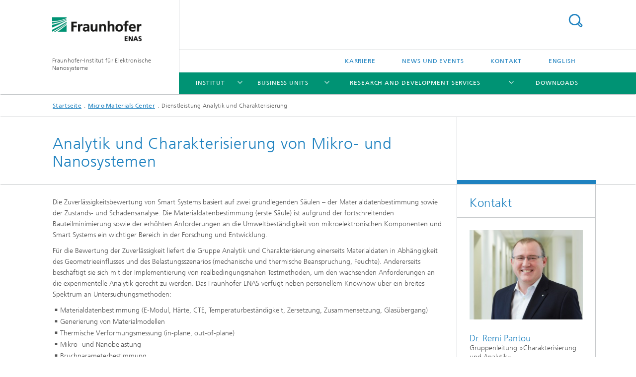

--- FILE ---
content_type: text/html;charset=utf-8
request_url: https://www.enas.fraunhofer.de/de/Abteilungen/MMC/ac-dl.html
body_size: 18115
content:
<!DOCTYPE html>
<html lang="de" class="">
<head>
    <meta charset="utf-8"/>
    <meta http-equiv="X-UA-Compatible" content="IE=edge"/>
    <meta name="viewport" content="width=device-width, initial-scale=1, user-scalable=yes"/>
    <title>Dienstleistung Analytik und Charakterisierung -  Fraunhofer ENAS</title>

    <!-- Avoid annoying toolbar on images in Internet Explorer -->
    <meta http-equiv="imagetoolbar" content="no" />
    <!-- Information for Robots -->
    <meta name="robots" content="noodp,noydir,index,follow" />
    <!-- open graph and twitter share meta data -->
    <meta property="og:title" content="Dienstleistung Analytik und Charakterisierung -  Fraunhofer ENAS"/>
    <meta property="og:description" content=""/>
    <meta property="og:url" content="https://www.enas.fraunhofer.de/de/Abteilungen/MMC/ac-dl.html"/>
    <meta property="og:type" content="website"/>
    <meta property="og:site_name" content="Fraunhofer-Institut für Elektronische Nanosysteme"/>
        <meta http-equiv="last-modified" content="2024-03-11T16:04:27.017Z" />
	<meta name="pubdate" content="2024-03-11T17:04:27.017+01:00" />
    <meta name="copyright" content="Copyright" />
    <!-- / LEGACY meta tags end -->

    <!--[if !IE]>-->
        <link rel="stylesheet" href="/etc.clientlibs/fraunhofer/ui/website/css/fraunhofer.min.3ed9d7d677cdf827963599044315a9d6.css" type="text/css">
<!--<![endif]-->

    <!--[if gt IE 8]>
    	<![endif]-->

    <!-- HTML5 shim and Respond.js for IE8 support of HTML5 elements and media queries -->
    <!--[if lte IE 8]>
        <link rel="stylesheet" href="/etc.clientlibs/fraunhofer/ui/website/css/lte_ie8.min.css" type="text/css">
<script src="/etc.clientlibs/fraunhofer/ui/website/js/lte_ie8.min.js"></script>
<![endif]-->
    
    <!-- Favorite icon -->
    <link rel="shortcut icon" href="/static/css/fraunhofer/resources/img/favicons/favicon_16x16.ico" type="image/x-icon"/>
	<link rel="apple-touch-icon" sizes="180x180" href="/static/css/fraunhofer/resources/img/favicons/apple-touch-icon_180x180.png">
	<meta name="msapplication-TileColor" content="#ffffff">
	<meta name="msapplication-TileImage" content="/static/css/fraunhofer/resources/img/favicons/mstile-144x144.png">
	<link rel="icon" type="image/png" href="/static/css/fraunhofer/resources/img/favicons/favicon_32x32.png" sizes="32x32">
	<link rel="icon" type="image/png" href="/static/css/fraunhofer/resources/img/favicons/favicon_96x96.png" sizes="96x96">
	<link rel="icon" type="image/svg+xml" href="/static/css/fraunhofer/resources/img/favicons/favicon.svg" sizes="any">
	
    <!-- Platform for Internet Content Selection (PICS) self-rating -->
    <link rel="meta" href="/static/css/fraunhofer/resources/pics.rdf" type="application/rdf+xml" title="PICS labels"/>
    <!-- Open Search -->
    <link rel="search" type="application/opensearchdescription+xml" title="Fraunhofer-Institut für Elektronische Nanosysteme" href="/de.opensearch.xml"/>
        <meta name="geo.region" content="DE-SN" />
    <meta name="geo.placename" content="Chemnitz" />
    <meta name="geo.position" content=" 50° 48′ 57,5″ N;12° 55′ 27,6″ O" />
        <meta name="ICBM" content=" 50° 48′ 57,5″ N, 12° 55′ 27,6″ O" />
    </head>
<body class="col-3" itemtype="https://schema.org/WebPage" itemscope="itemscope">
    <div class="fhg-wrapper">
        <header>
    <input type="hidden" class="available-languages-servlet-path" data-path="/de/Abteilungen/MMC/ac-dl/jcr:content.languages.json" />
<div class="fhg-header">
    <div class="fhg-grid">
        <div class="row1">
            <div class="fhg-grid-item fhg-grid-3-2-1-1 section-search">
                <section role="search">
                    <form method="get" action="/de/suche.html" id="search-form" data-suggest-url="/bin/wcm/enterprisesearch/suggest">
                        <div>
                            <input type="hidden" name="_charset_" value="UTF-8" />
                            <input name="numberResults"
                                value="10" type="hidden" />
                            <input name="page" value="1" type="hidden" />

                            <input name="scope" value="ENAS" type="hidden"/>
                            <input id="search-query-default-foo" disabled="disabled" value="Suchbegriff" type="hidden"/>
                            <input name="lang" id="search-query-default-foo-hidden" value="de" type="hidden"/>

                            <input type="text" autocomplete="off" name="queryString"
                                id="ac\u002DdlsearchQuery" class="hasDefault ac_input queryStringContentHeader" maxlength="100"/>

                        </div>
                        <button type="submit">Titel - Suche</button>
                    </form>
                </section>
            </div>

            <div class="fhg-grid-item fhg-grid-1-1-1-1 section-title">
                <a href="/"><div class="logo-heading">
                    	<img class="logo" alt="" title="" src="/content/dam/enas/Bilder/Deutsch/Startseite/enas_190x52.gif"/>
                        Fraunhofer-Institut für Elektronische Nanosysteme</div>
                </a></div>
        </div>


        <div class="row2">
            <div class="fhg-grid-item fhg-grid-1-1-1-1 section-about text-site-identifier">
                <a href="/">Fraunhofer-Institut für Elektronische Nanosysteme</a></div>

            <div class="fhg-grid-item fhg-grid-3-2-1-1 section-nav" id="menu">
                <div class="row2-1">

                    <div class="fhg-grid-item section-menu-plus">
                        <nav>
                            <ul>
                                <li><a href="/de/karriere.html">Karriere</a></li>
                                <li><a href="/de/news_events.html">News und Events</a></li>
                                <li><a href="/de/kontakt.html">Kontakt</a></li>
                                <li class="lang"><a href="/en.html">English</a></li>
                                        </ul>
                        </nav>
                    </div>
                </div>

                <div class="nav-fhg" id="nav"><div class="section-menu">
        <nav>
            <ul class="fhg-mainmenu">
            <li class="lvl-1  showInHeader">
	                <span class="navigable"><a href="/de/news_events.html">News und Events</a></span>
	                        <div class="submenu">
	                        	<span class="btn close">[X]</span>
	                        	<span class="mainmenu-title follow-link"><a href="/de/news_events.html">News und Events</a></span>
	                            <ul>
	                                <li class="lvl-2 is-expandable">
                                            <span class="follow-link navigable"><a href="/de/news_events/News.html">Presse und News</a></span>

		                                            <ul>
		                                                <li class="lvl-3">
		                                                        <a href="/de/news_events/News/archiv_news.html">Archiv_News</a></li>
		                                                <li class="lvl-3">
		                                                        <a href="/de/news_events/News/memristor-whitepaper.html">2019-11-07_Memristor Whitepaper</a></li>
		                                                <li class="lvl-3">
		                                                        <a href="/de/news_events/News/outstanding-paper-award-der-interpack-2020.html">Outstanding Paper Award der InterPACK 2020</a></li>
		                                                <li class="lvl-3">
		                                                        <a href="/de/news_events/News/technical-lead.html">News 2021</a></li>
		                                                <li class="lvl-3">
		                                                        <a href="/de/news_events/News/doi-award-2022.html">Doi-Award 2022</a></li>
		                                                <li class="lvl-3">
		                                                        <a href="/de/news_events/News/kusin.html">KuSin</a></li>
		                                                <li class="lvl-3">
		                                                        <a href="/de/news_events/News/best-paper-award-ssi.html">Best Paper Award SSI</a></li>
		                                                <li class="lvl-3">
		                                                        <a href="/de/news_events/News/prozessmodellierung.html">Prozessmodellierung</a></li>
		                                                <li class="lvl-3">
		                                                        <a href="/de/news_events/News/interview-i-uebernahme-auszubildende.html">Interview I Übernahme Auszubildende</a></li>
		                                                <li class="lvl-3">
		                                                        <a href="/de/news_events/News/interview-trust-e.html">Interview Trust-E</a></li>
		                                                <li class="lvl-3">
		                                                        <a href="/de/news_events/News/ivam-podcast.html">IVAM-Podcast</a></li>
		                                                <li class="lvl-3">
		                                                        <a href="/de/news_events/News/interview-macwelt.html">Interview Macwelt</a></li>
		                                                <li class="lvl-3">
		                                                        <a href="/de/news_events/News/besuch-vietnamesische-delegation.html">Besuch vietnamesische Delegation</a></li>
		                                                <li class="lvl-3">
		                                                        <a href="/de/news_events/News/zuverlaessigkeitstests.html">Zuverlässigkeitstests</a></li>
		                                                <li class="lvl-3">
		                                                        <a href="/de/news_events/News/zusammenarbeit-fraunhofer-enas---klinikum-chemnitz.html">Zusammenarbeit Fraunhofer ENAS & Klinikum Chemnitz</a></li>
		                                                <li class="lvl-3">
		                                                        <a href="/de/news_events/News/halofreeetch.html">HaloFreeEtch</a></li>
		                                                <li class="lvl-3">
		                                                        <a href="/de/news_events/News/upfuse.html">UpFUSE</a></li>
		                                                <li class="lvl-3">
		                                                        <a href="/de/news_events/News/ihk-auszeichnung.html">IHK-Auszeichnung</a></li>
		                                                <li class="lvl-3">
		                                                        <a href="/de/news_events/News/nanotom.html">Nanotom</a></li>
		                                                <li class="lvl-3">
		                                                        <a href="/de/news_events/News/nachhaltigkeit--zertifizierung.html">Nachhaltigkeit: Zertifizierung</a></li>
		                                                <li class="lvl-3">
		                                                        <a href="/de/news_events/News/kovopack.html">KoVoPack</a></li>
		                                                <li class="lvl-3">
		                                                        <a href="/de/news_events/News/parylene.html">Parylene</a></li>
		                                                <li class="lvl-3">
		                                                        <a href="/de/news_events/News/jochen-mueller-.html">Jochen Müller </a></li>
		                                                </ul>
                                                </li>
	                                <li class="lvl-2 is-expandable">
                                            <span class="follow-link navigable"><a href="/de/news_events/events.html">Events</a></span>

		                                            <ul>
		                                                <li class="lvl-3">
		                                                        <span class="navigable"><a href="/de/news_events/events/messen.html">Messen</a></span>
		
		                                                                <ul>
		                                                                    <li class="lvl-4">
		                                                                            <a href="/de/news_events/events/messen/archiv_messen-und-veranstaltungen.html">Archiv_Messen und Veranstaltungen</a></li>
		                                                                    <li class="lvl-4">
		                                                                            <a href="/de/news_events/events/messen/sensor-test-2026.html">Sensor+Test 2026</a></li>
		                                                                    <li class="lvl-4">
		                                                                            <a href="/de/news_events/events/messen/pcim-2026.html">PCIM 2026</a></li>
		                                                                    <li class="lvl-4">
		                                                                            <a href="/de/news_events/events/messen/silicon-saxony-days-2026.html">Silicon Saxony Days 2026</a></li>
		                                                                    <li class="lvl-4">
		                                                                            <a href="/de/news_events/events/messen/3d---systems-summit.html">3D & Systems Summit</a></li>
		                                                                    <li class="lvl-4">
		                                                                            <a href="/de/news_events/events/messen/semicon-europa-2026.html">SEMICON Europa 2026</a></li>
		                                                                    <li class="lvl-4">
		                                                                            <a href="/de/news_events/events/messen/electronica-2026.html">Electronica 2026</a></li>
		                                                                    <li class="lvl-4">
		                                                                            <a href="/de/news_events/events/messen/compamed-2026.html">Compamed 2026</a></li>
		                                                                    </ul>
		                                                            </li>
		                                                <li class="lvl-3">
		                                                        <span class="navigable"><a href="/de/news_events/events/chemnitzer_seminare.html">Chemnitzer Seminare</a></span>
		
		                                                                <ul>
		                                                                    <li class="lvl-4">
		                                                                            <a href="/de/news_events/events/chemnitzer_seminare/anmeldebestaetigung-chemnitzer-seminare.html">Anmeldebestätigung Chemnitzer Seminare</a></li>
		                                                                    <li class="lvl-4">
		                                                                            <a href="/de/news_events/events/chemnitzer_seminare/double-opt-in-bestaetigung.html">Double Opt-in Bestätigung</a></li>
		                                                                    </ul>
		                                                            </li>
		                                                <li class="lvl-3">
		                                                        <span class="navigable"><a href="/de/news_events/events/Ausstellungsreihe.html">Ausstellungsreihe »Wissenschaft trifft Kunst«</a></span>
		
		                                                                <ul>
		                                                                    <li class="lvl-4">
		                                                                            <a href="/de/news_events/events/Ausstellungsreihe/HeinzTetzner.html">Poesie und Expressivität - Heinz Tetzner</a></li>
		                                                                    <li class="lvl-4">
		                                                                            <a href="/de/news_events/events/Ausstellungsreihe/OsmarOsten.html">Die Hummeln, die Füchse und der Mörtel - Osmar Osten</a></li>
		                                                                    <li class="lvl-4">
		                                                                            <a href="/de/news_events/events/Ausstellungsreihe/GeorgFelsmann.html">Zeitmomente - Georg Felsmann</a></li>
		                                                                    <li class="lvl-4">
		                                                                            <a href="/de/news_events/events/Ausstellungsreihe/SiegfriedOttoHuettengrund.html">Aus der Tiefe - Siegfried Otto Hüttengrund</a></li>
		                                                                    <li class="lvl-4">
		                                                                            <a href="/de/news_events/events/Ausstellungsreihe/cars---ralf-dunkel.html">CARS - Ralf Dunkel</a></li>
		                                                                    <li class="lvl-4">
		                                                                            <a href="/de/news_events/events/Ausstellungsreihe/menagerie---anija-seedler.html">Menagerie - Anija Seedler</a></li>
		                                                                    <li class="lvl-4">
		                                                                            <a href="/de/news_events/events/Ausstellungsreihe/Retrospektive_2010_2018.html">Retrospektive_2010_2018</a></li>
		                                                                    <li class="lvl-4">
		                                                                            <a href="/de/news_events/events/Ausstellungsreihe/Desaster-Frank_Maibier.html">Desaster - Frank Maibier</a></li>
		                                                                    <li class="lvl-4">
		                                                                            <a href="/de/news_events/events/Ausstellungsreihe/quo-vadis---dagmar-ranft-schinke.html">QUO VADIS - Dagmar Ranft-Schinke</a></li>
		                                                                    <li class="lvl-4">
		                                                                            <a href="/de/news_events/events/Ausstellungsreihe/natur---mensch---technik-2021---ines-escherich.html">Natur – Mensch – Technik 2021 – Ines Escherich</a></li>
		                                                                    <li class="lvl-4">
		                                                                            <a href="/de/news_events/events/Ausstellungsreihe/labor-2025.html">LABOR 2025</a></li>
		                                                                    <li class="lvl-4">
		                                                                            <a href="/de/news_events/events/Ausstellungsreihe/ganz-aus-dem-haeuschen.html">Ganz aus dem Häuschen</a></li>
		                                                                    <li class="lvl-4">
		                                                                            <a href="/de/news_events/events/Ausstellungsreihe/MarcoHabeck.html">MarcoHabeck</a></li>
		                                                                    <li class="lvl-4">
		                                                                            <a href="/de/news_events/events/Ausstellungsreihe/Tilman_Hornig.html">Tilman Hornig</a></li>
		                                                                    <li class="lvl-4">
		                                                                            <a href="/de/news_events/events/Ausstellungsreihe/daniel-krueger.html">Daniel Krüger</a></li>
		                                                                    <li class="lvl-4">
		                                                                            <a href="/de/news_events/events/Ausstellungsreihe/anmeldung_ausstellungsreihe.html">Anmeldung_Ausstellungsreihe</a></li>
		                                                                    <li class="lvl-4">
		                                                                            <a href="/de/news_events/events/Ausstellungsreihe/peter-piek.html">Peter Piek</a></li>
		                                                                    </ul>
		                                                            </li>
		                                                <li class="lvl-3">
		                                                        <span class="navigable"><a href="/de/news_events/events/forschungspreis.html">Forschungspreis</a></span>
		
		                                                                <ul>
		                                                                    <li class="lvl-4">
		                                                                            <a href="/de/news_events/events/forschungspreis/Forschungspreis-2023.html">Forschungspreis 2023</a></li>
		                                                                    <li class="lvl-4">
		                                                                            <a href="/de/news_events/events/forschungspreis/2022-06-28_Fraunhofer_ENAS_praemiert_Entwicklung_der_MEMS_Plattform_piezoelektrisches_Aluminiumnitrid_mit_dem_Fraunhofer_ENAS_Forschungspreis_2021.html">2022-06-28_Fraunhofer ENAS prämiert Entwicklung der MEMS-Plattform piezoelektrisches Aluminiumnitrid mit dem Fraunhofer ENAS Forschungspreis 2021</a></li>
		                                                                    <li class="lvl-4">
		                                                                            <a href="/de/news_events/events/forschungspreis/2020-12-17_presseinformationforschungspreis2020fraunhoferenas.html">2020-12-17_Presseinformation_Forschungspreis2020_FraunhoferENAS</a></li>
		                                                                    <li class="lvl-4">
		                                                                            <a href="/de/news_events/events/forschungspreis/2019-12-18_forschungspreis2019.html">2019-12-18_Forschungspreis_2019</a></li>
		                                                                    <li class="lvl-4">
		                                                                            <a href="/de/news_events/events/forschungspreis/2018_12_14_fraunhoferenas-forschungspreis2018.html">2018-12-17_FraunhoferENAS-Forschungspreis2018</a></li>
		                                                                    </ul>
		                                                            </li>
		                                                <li class="lvl-3">
		                                                        <span class="navigable"><a href="/de/news_events/events/winter-und-summer-schools.html">Winter und Summer Schools</a></span>
		
		                                                                <ul>
		                                                                    <li class="lvl-4">
		                                                                            <a href="/de/news_events/events/winter-und-summer-schools/winterschool2024.html">WinterSchool 2024</a></li>
		                                                                    </ul>
		                                                            </li>
		                                                <li class="lvl-3">
		                                                        <span class="navigable"><a href="/de/news_events/events/smart-systems-integration-konferenz.html">Smart Systems Integration Konferenz</a></span>
		
		                                                                <ul>
		                                                                    <li class="lvl-4">
		                                                                            <a href="/de/news_events/events/smart-systems-integration-konferenz/smart-systems-integration-conference-2024.html">Smart Systems Integration Conference 2024</a></li>
		                                                                    <li class="lvl-4">
		                                                                            <a href="/de/news_events/events/smart-systems-integration-konferenz/ssi-20231.html">SSI 2023</a></li>
		                                                                    <li class="lvl-4">
		                                                                            <a href="/de/news_events/events/smart-systems-integration-konferenz/smart-systems-integration-2022.html">Smart Systems Integration 2022</a></li>
		                                                                    </ul>
		                                                            </li>
		                                                <li class="lvl-3">
		                                                        <span class="navigable"><a href="/de/news_events/events/fraunhofer-symposien.html">Fraunhofer Symposium</a></span>
		
		                                                                <ul>
		                                                                    <li class="lvl-4">
		                                                                            <a href="/de/news_events/events/fraunhofer-symposien/archiv_fraunhofer-symposium.html">Archiv_Fraunhofer Symposium</a></li>
		                                                                    <li class="lvl-4">
		                                                                            <a href="/de/news_events/events/fraunhofer-symposien/15--fraunhofer-symposium.html">15. Fraunhofer Symposium</a></li>
		                                                                    <li class="lvl-4">
		                                                                            <a href="/de/news_events/events/fraunhofer-symposien/16-fraunhofer-symposium.html">16. Fraunhofer Symposium</a></li>
		                                                                    </ul>
		                                                            </li>
		                                                <li class="lvl-3">
		                                                        <a href="/de/news_events/events/archiv_events.html">Archiv_Events</a></li>
		                                                </ul>
                                                </li>
	                                <li class="lvl-2 is-expandable">
                                            <span class="follow-link navigable"><a href="/de/news_events/archiv.html">Archiv</a></span>

		                                            <ul>
		                                                <li class="lvl-3">
		                                                        <a href="/de/news_events/archiv/mems-sensing---network-system.html">MEMS Sensing & Network System</a></li>
		                                                <li class="lvl-3">
		                                                        <a href="/de/news_events/archiv/mst-fachtagung-2016.html">MST-Fachtagung 2016</a></li>
		                                                <li class="lvl-3">
		                                                        <a href="/de/news_events/archiv/semicon-europa-2016.html">SEMICON Europa 2016</a></li>
		                                                <li class="lvl-3">
		                                                        <a href="/de/news_events/archiv/compamed-2016.html">COMPAMED 2016</a></li>
		                                                <li class="lvl-3">
		                                                        <a href="/de/news_events/archiv/european-3d-summit-2017.html">European 3D Summit 2017</a></li>
		                                                <li class="lvl-3">
		                                                        <a href="/de/news_events/archiv/smart-systems-integration-2017.html">Smart Systems Integration 2017</a></li>
		                                                <li class="lvl-3">
		                                                        <a href="/de/news_events/archiv/semicon-china-2017.html">SEMICON China 2017</a></li>
		                                                <li class="lvl-3">
		                                                        <a href="/de/news_events/archiv/lopec-2017.html">LOPEC 2017</a></li>
		                                                <li class="lvl-3">
		                                                        <a href="/de/news_events/archiv/hannover-messe-2017.html">HANNOVER Messe 2017</a></li>
		                                                <li class="lvl-3">
		                                                        <a href="/de/news_events/archiv/MEF-2017.html">MEMS Engineer Forum 2017</a></li>
		                                                <li class="lvl-3">
		                                                        <a href="/de/news_events/archiv/techtextil-2017.html">techtextil 2017</a></li>
		                                                <li class="lvl-3">
		                                                        <a href="/de/news_events/archiv/sensor-test-2017.html">SENSOR+TEST 2017</a></li>
		                                                <li class="lvl-3">
		                                                        <a href="/de/news_events/archiv/semiexpo-russia-2017.html">SEMIEXPO Russia 2017</a></li>
		                                                <li class="lvl-3">
		                                                        <a href="/de/news_events/archiv/international-paris-air-show-2017.html">International Paris Air Show 2017</a></li>
		                                                <li class="lvl-3">
		                                                        <a href="/de/news_events/archiv/silicon-saxony-day-2017.html">Silicon Saxony Day 2017</a></li>
		                                                <li class="lvl-3">
		                                                        <a href="/de/news_events/archiv/mems-sensing---network-system-2017.html">MEMS Sensing & Network System 2017</a></li>
		                                                <li class="lvl-3">
		                                                        <a href="/de/news_events/archiv/mst-kongress-2017.html">MST-Kongress 2017</a></li>
		                                                <li class="lvl-3">
		                                                        <a href="/de/news_events/archiv/airtec-2017.html">AIRTEC 2017</a></li>
		                                                <li class="lvl-3">
		                                                        <a href="/de/news_events/archiv/agritechnica-2017.html">Agritechnica 2017</a></li>
		                                                <li class="lvl-3">
		                                                        <a href="/de/news_events/archiv/productronica-2017.html">productronica 2017</a></li>
		                                                <li class="lvl-3">
		                                                        <a href="/de/news_events/archiv/compamed-2017.html">COMPAMED 2017</a></li>
		                                                <li class="lvl-3">
		                                                        <a href="/de/news_events/archiv/semicon-europa-2017.html">SEMICON Europa 2017</a></li>
		                                                <li class="lvl-3">
		                                                        <a href="/de/news_events/archiv/european-3d-summit-2018.html">European 3D Summit 2018</a></li>
		                                                <li class="lvl-3">
		                                                        <a href="/de/news_events/archiv/embedded-world-2018.html">embedded world 2018</a></li>
		                                                <li class="lvl-3">
		                                                        <a href="/de/news_events/archiv/lopec-2018.html">LOPEC 2018</a></li>
		                                                <li class="lvl-3">
		                                                        <a href="/de/news_events/archiv/semicon-china-2018.html">SEMICON China 2018</a></li>
		                                                <li class="lvl-3">
		                                                        <a href="/de/news_events/archiv/smart-systems-integration-2018.html">Smart Systems Integration 2018</a></li>
		                                                <li class="lvl-3">
		                                                        <a href="/de/news_events/archiv/hannover-messe-2018.html">HANNOVER MESSE 2018</a></li>
		                                                <li class="lvl-3">
		                                                        <a href="/de/news_events/archiv/ila---berlin-air-show-2018.html">ILA - Berlin Air Show 2018</a></li>
		                                                <li class="lvl-3">
		                                                        <a href="/de/news_events/archiv/lima-2018.html">mtex+ und LiMA 2018</a></li>
		                                                <li class="lvl-3">
		                                                        <a href="/de/news_events/archiv/sensor-test-2018.html">SENSOR+TEST 2018</a></li>
		                                                <li class="lvl-3">
		                                                        <a href="/de/news_events/archiv/semicon-west-2018.html">SEMICON West 2018</a></li>
		                                                <li class="lvl-3">
		                                                        <a href="/de/news_events/archiv/mems-sensing---network-system-2018.html">MEMS Sensing & Network System 2018</a></li>
		                                                <li class="lvl-3">
		                                                        <a href="/de/news_events/archiv/compamed-2018.html">COMPAMED 2018</a></li>
		                                                <li class="lvl-3">
		                                                        <a href="/de/news_events/archiv/electronica-2018.html">electronica 2018</a></li>
		                                                <li class="lvl-3">
		                                                        <a href="/de/news_events/archiv/semicon-europa-2018.html">SEMICON Europa 2018</a></li>
		                                                <li class="lvl-3">
		                                                        <a href="/de/news_events/archiv/3d---systems-summit-2019.html">3D & Systems Summit 2019</a></li>
		                                                <li class="lvl-3">
		                                                        <a href="/de/news_events/archiv/lopec-2019.html">LOPEC 2019</a></li>
		                                                <li class="lvl-3">
		                                                        <a href="/de/news_events/archiv/intec-2019.html">Intec 2019</a></li>
		                                                <li class="lvl-3">
		                                                        <a href="/de/news_events/archiv/smart-systems-integration-2019.html">Smart Systems Integration 2019</a></li>
		                                                <li class="lvl-3">
		                                                        <a href="/de/news_events/archiv/biochip-2019.html">BioCHIP 2019</a></li>
		                                                <li class="lvl-3">
		                                                        <a href="/de/news_events/archiv/semiexpo-russia-2019.html">SemiEXPO Russia 2019</a></li>
		                                                <li class="lvl-3">
		                                                        <a href="/de/news_events/archiv/techtextil-2019.html">TechTextil 2019</a></li>
		                                                <li class="lvl-3">
		                                                        <a href="/de/news_events/archiv/weltverkehrsforum-2019.html">Weltverkehrsforum 2019</a></li>
		                                                <li class="lvl-3">
		                                                        <a href="/de/news_events/archiv/paris-air-show-2019.html">Paris Air Show 2019</a></li>
		                                                <li class="lvl-3">
		                                                        <a href="/de/news_events/archiv/sensor-test-2019.html">SENSOR+TEST 2019</a></li>
		                                                <li class="lvl-3">
		                                                        <a href="/de/news_events/archiv/semicon-west-2019.html">SEMICON West 2019</a></li>
		                                                <li class="lvl-3">
		                                                        <a href="/de/news_events/archiv/imtc-2019.html">IMTC 2019</a></li>
		                                                <li class="lvl-3">
		                                                        <a href="/de/news_events/archiv/mst-kongress-2019.html">MST-Kongress 2019</a></li>
		                                                <li class="lvl-3">
		                                                        <a href="/de/news_events/archiv/agritechnica-2019.html">Agritechnica 2019</a></li>
		                                                <li class="lvl-3">
		                                                        <a href="/de/news_events/archiv/semicon-europa-2019.html">SEMICON Europa 2019</a></li>
		                                                <li class="lvl-3">
		                                                        <a href="/de/news_events/archiv/compamed-2019.html">COMPAMED 2019</a></li>
		                                                <li class="lvl-3">
		                                                        <a href="/de/news_events/archiv/3d-summit-2020.html">3D & Systems Summit 2020</a></li>
		                                                <li class="lvl-3">
		                                                        <a href="/de/news_events/archiv/tuconnect.html">TUconnect</a></li>
		                                                <li class="lvl-3">
		                                                        <a href="/de/news_events/archiv/mems-sensing---network-system-2020.html">MEMS Sensing & Network System 2020</a></li>
		                                                <li class="lvl-3">
		                                                        <a href="/de/news_events/archiv/mtex--2020.html">mtex+ 2020</a></li>
		                                                <li class="lvl-3">
		                                                        <a href="/de/news_events/archiv/sensor-test-2020.html">SENSOR+TEST 2020</a></li>
		                                                <li class="lvl-3">
		                                                        <a href="/de/news_events/archiv/HZwoConnect.html">HZwo Connect</a></li>
		                                                <li class="lvl-3">
		                                                        <a href="/de/news_events/archiv/mems-sensing---network-systems-2021.html">MEMS Sensing & Network Systems 2021</a></li>
		                                                <li class="lvl-3">
		                                                        <a href="/de/news_events/archiv/mef-2021.html">MEF 2021</a></li>
		                                                <li class="lvl-3">
		                                                        <a href="/de/news_events/archiv/fraunhofer-solution-days-2020.html">Fraunhofer Solution Days 2020</a></li>
		                                                <li class="lvl-3">
		                                                        <a href="/de/news_events/archiv/compamed-2020.html">virtual.COMPAMED 2020</a></li>
		                                                <li class="lvl-3">
		                                                        <a href="/de/news_events/archiv/compamed-2021.html">COMPAMED 2021</a></li>
		                                                <li class="lvl-3">
		                                                        <a href="/de/news_events/archiv/semicon-europa-2021.html">SEMICON Europa 2021</a></li>
		                                                <li class="lvl-3">
		                                                        <a href="/de/news_events/archiv/mikrosystemtechnik-kongress-2021.html">MikroSystemTechnik Kongress 2021</a></li>
		                                                <li class="lvl-3">
		                                                        <a href="/de/news_events/archiv/sensor-test-2021.html">SENSOR+TEST 2021</a></li>
		                                                <li class="lvl-3">
		                                                        <a href="/de/news_events/archiv/lopec-2021.html">LOPEC 2021</a></li>
		                                                </ul>
                                                </li>
	                                <li class="lvl-2 is-expandable">
                                            <span class="follow-link navigable"><a href="/de/news_events/presse_uebersicht.html">Pressemeldungen</a></span>

		                                            <ul>
		                                                <li class="lvl-3">
		                                                        <a href="/de/news_events/presse_uebersicht/HannoverMesse2017.html">2017-03-27_HannoverMesse2017</a></li>
		                                                <li class="lvl-3">
		                                                        <a href="/de/news_events/presse_uebersicht/2017-05-30_sensor-test2017.html">2017-05-30_SENSOR+TEST2017</a></li>
		                                                <li class="lvl-3">
		                                                        <a href="/de/news_events/presse_uebersicht/2017-06-28_leti_und_fraunhofer.html">2017-06-28_Leti_und_Fraunhofer</a></li>
		                                                <li class="lvl-3">
		                                                        <a href="/de/news_events/presse_uebersicht/2017-08-08_Forschungsfabrik_Mikroelektronik_Deutschland.html">2017-08-08_Forschungsfabrik Mikroelektronik Deutschland</a></li>
		                                                <li class="lvl-3">
		                                                        <a href="/de/news_events/presse_uebersicht/2017-07_EU_Project_EuroPAT-MASIP.html">2017-07 EU Project EuroPAT-MASIP</a></li>
		                                                <li class="lvl-3">
		                                                        <a href="/de/news_events/presse_uebersicht/2017-07-21_simul-projektmantra.html">2017-07-23_simul+_ProjektMANTRA</a></li>
		                                                <li class="lvl-3">
		                                                        <a href="/de/news_events/presse_uebersicht/2017-08-23_BMWi-Projekt_TopWind.html">2017-08-23_BMWi-Projekt TOpWind gestartet</a></li>
		                                                <li class="lvl-3">
		                                                        <a href="/de/news_events/presse_uebersicht/2017-08-30_compamed2017projektmidardi.html">2017-08-30_COMPAMED2017_ProjektMIDARDI</a></li>
		                                                <li class="lvl-3">
		                                                        <a href="/de/news_events/presse_uebersicht/2017_09_08_smartproduction.html">2017-09-08_SmartProduction</a></li>
		                                                <li class="lvl-3">
		                                                        <a href="/de/news_events/presse_uebersicht/2017-09-19_Fraunhofer_ENAS_praesentiert_in_Japan_ein_optisches_Monitoringsystem_zur_Qualitaetskontrolle_von_Galvanikloesungen.html">2017-09-19_MonitoringsystemGalvaniklösungen_MSNS2017</a></li>
		                                                <li class="lvl-3">
		                                                        <a href="/de/news_events/presse_uebersicht/2017-12-12_Mit_revolutionaerer_Sensor_Plattform_zu_IoT_Systemen_der_naechsten_Generation.html">2017-12-12_Mit revolutionärer Sensor-Plattform zu IoT-Systemen der nächsten Generation</a></li>
		                                                <li class="lvl-3">
		                                                        <a href="/de/news_events/presse_uebersicht/Reise_ins_Land_der_Mitte.html">2017-11-24 Reise ins Land der Mitte</a></li>
		                                                <li class="lvl-3">
		                                                        <a href="/de/news_events/presse_uebersicht/2018-03-14_For_high-efficient_computers_using_nanoscale_biomolecules.html">2018-03-14_For high-efficient computers using nanoscale biomolecules</a></li>
		                                                <li class="lvl-3">
		                                                        <a href="/de/news_events/presse_uebersicht/2018-04-10_ila-berlinairshow2018.html">2018-04-10_ILA-BerlinAirShow2018</a></li>
		                                                <li class="lvl-3">
		                                                        <a href="/de/news_events/presse_uebersicht/2018-04-12_ssi2018schlussbericht.html">2018-04-12_SSI2018_Schlussbericht</a></li>
		                                                <li class="lvl-3">
		                                                        <a href="/de/news_events/presse_uebersicht/2018-06-20_microproftlfrt-fraunhoferenassensor-test.html">2018-06-20_MicroProfTL_FRT+FraunhoferENAS_Sensor+Test</a></li>
		                                                <li class="lvl-3">
		                                                        <a href="/de/news_events/presse_uebersicht/2018-06-21_Fraunhofer-Gesellschaft_beschliesst_Gruendung_des_Leistungszentrums_Smart_Production_and_Materials.html">2018-06-21_Fraunhofer-Gesellschaft beschließt Gründung des Leistungszentrums »Smart Production and Materials«</a></li>
		                                                <li class="lvl-3">
		                                                        <a href="/de/news_events/presse_uebersicht/2018_10_17_10_Jahre_Fraunhofer_ENAS.html">2018-10-17_10_Jahre_Fraunhofer_ENAS</a></li>
		                                                <li class="lvl-3">
		                                                        <a href="/de/news_events/presse_uebersicht/2018_12_17_MINIPIM.html">2018-12-17_Minapim_Brasilien</a></li>
		                                                <li class="lvl-3">
		                                                        <a href="/de/news_events/presse_uebersicht/2018_12_17_tohokuuniversity.html">2018-12-17_Tohoku_University</a></li>
		                                                <li class="lvl-3">
		                                                        <a href="/de/news_events/presse_uebersicht/2019-02-08_ope-mena-konferenzdubai.html">2019-02-08_OPE-MENA-Konferenz_Dubai</a></li>
		                                                <li class="lvl-3">
		                                                        <a href="/de/news_events/presse_uebersicht/2019_03_28_Globalfoundries_Fraunhofer_Gesellschaft_und_Next_Big_Thing_gruenden_Start_up_in_Dresden.html">2019-03-28_Globalfoundries, Fraunhofer-Gesellschaft und Next Big Thing  gründen Start-up in Dresden</a></li>
		                                                <li class="lvl-3">
		                                                        <a href="/de/news_events/presse_uebersicht/2019-04-23_Erstmalig_Thomas_Gessner_Award_auf_der_SSI_2019_in_Barcelona_verliehen.html">2019-04-23_Erstmalig Thomas Gessner Award auf der SSI 2019 in Barcelona verliehen</a></li>
		                                                <li class="lvl-3">
		                                                        <a href="/de/news_events/presse_uebersicht/2019-04-25_Fraunhofer-Symposium_in_Sendai.html">2019-04-25_Fraunhofer-Symposium in Sendai</a></li>
		                                                <li class="lvl-3">
		                                                        <a href="/de/news_events/presse_uebersicht/2019_05_07_Lange_Nacht_der_Wissenschaften_Ein_kurzweiliger_Streifzug_durch_die_Mikro_und_Nanotechnologien_in_Chemnitz.html">2019-05-07_Lange Nacht der Wissenschaften – Ein kurzweiliger Streifzug durch die Mikro- und Nanotechnologien in Chemnitz</a></li>
		                                                <li class="lvl-3">
		                                                        <a href="/de/news_events/presse_uebersicht/2019-05-24_weltverkehrsforum2019.html">2019-05-24_Weltverkehrsforum2019</a></li>
		                                                <li class="lvl-3">
		                                                        <a href="/de/news_events/presse_uebersicht/2019-06-19_al-galvaniksensor-test2019.html">2019-06-19_Al-Galvanik_SENSOR+TEST2019</a></li>
		                                                <li class="lvl-3">
		                                                        <a href="/de/news_events/presse_uebersicht/2019-06-20_nahfeldscannersensor-test2019.html">2019-06-20_Nahfeldscanner_SENSOR+TEST2019</a></li>
		                                                <li class="lvl-3">
		                                                        <a href="/de/news_events/presse_uebersicht/2019-06-21_aln-technologiesensor-test2019.html">2019-06-21_AlN-Technologie_SENSOR+TEST2019</a></li>
		                                                <li class="lvl-3">
		                                                        <a href="/de/news_events/presse_uebersicht/2019-09-17_gobeyond4-0.html">2019-09-17_GoBeyond4.0</a></li>
		                                                <li class="lvl-3">
		                                                        <a href="/de/news_events/presse_uebersicht/20191021_dpg-chemnitzerindustriegespraeche.html">2019-10-21_DPG-ChemnitzerIndustriegespraeche</a></li>
		                                                <li class="lvl-3">
		                                                        <a href="/de/news_events/presse_uebersicht/2019-10-28_mst-kongress2019.html">2019-10-28_MST-Kongress2019</a></li>
		                                                <li class="lvl-3">
		                                                        <a href="/de/news_events/presse_uebersicht/2020-02-28_smartagriculture.html">2020-02-28_SmartAgriculture</a></li>
		                                                <li class="lvl-3">
		                                                        <a href="/de/news_events/presse_uebersicht/2020-06-11_it-s-owl-maheathon.html">2020-06-11_it's OWL Makeathon</a></li>
		                                                <li class="lvl-3">
		                                                        <a href="/de/news_events/presse_uebersicht/2020-09-01_institutsleitung.html">2020-09-01_Institutsleitung</a></li>
		                                                <li class="lvl-3">
		                                                        <a href="/de/news_events/presse_uebersicht/2020-11-05_presseinformationm3infektfraunhoferenasde.html">2020-11-05_Projekt_M3Infekt_FraunhoferENAS</a></li>
		                                                <li class="lvl-3">
		                                                        <a href="/de/news_events/presse_uebersicht/2020-11-12_presseinformationfraunhofer-enas-virtualcompamed2020.html">2020-11-12_Presseinformation_Fraunhofer-ENAS-virtualCOMPAMED2020</a></li>
		                                                <li class="lvl-3">
		                                                        <a href="/de/news_events/presse_uebersicht/2021-03-22-fraunhofer-ena-auf-der-lopec-2021.html">2021-03-22 Fraunhofer ENAS auf der LOPEC 2021</a></li>
		                                                <li class="lvl-3">
		                                                        <a href="/de/news_events/presse_uebersicht/2021-04-14-projekt-usep-hochtechnologie-fuer-den-mittelstand.html">2021-04-14 Projekt USEP Hochtechnologie für den Mittelstand</a></li>
		                                                <li class="lvl-3">
		                                                        <a href="/de/news_events/presse_uebersicht/2021-05-03-fraunhofer-enas-auf-der-digitalen-sensor-test-2021.html">2021-05-03 Fraunhofer ENAS auf der digitalen SENSOR+TEST 2021</a></li>
		                                                <li class="lvl-3">
		                                                        <a href="/de/news_events/presse_uebersicht/2021-05-18-presseinfo-fraunhofer-kooperation-ultraschallsensorik.html">2021-05-18 Presseinfo Fraunhofer Kooperation Ultraschallsensorik</a></li>
		                                                <li class="lvl-3">
		                                                        <a href="/de/news_events/presse_uebersicht/2021-06-10-gewinner-best-paper-award-ssi2021.html">2021-06-10 Gewinner Best Paper Award SSI2021</a></li>
		                                                <li class="lvl-3">
		                                                        <a href="/de/news_events/presse_uebersicht/20210604_tkos_fmd.html">20210604_Presseinformation_TKOS_FMD</a></li>
		                                                <li class="lvl-3">
		                                                        <a href="/de/news_events/presse_uebersicht/2021-07-01_presseinformationminiatur-spektrometer-fuers-smartpho.html">2021-07-01_Presseinformation_Miniatur-Spektrometer fürs Smartphone</a></li>
		                                                <li class="lvl-3">
		                                                        <a href="/de/news_events/presse_uebersicht/2021-08-26_presseinformationprojekt-h2giga.html">2021-08-27_Presseinformation_Projekt-H2Giga</a></li>
		                                                <li class="lvl-3">
		                                                        <a href="/de/news_events/presse_uebersicht/2021-09-21_printed-fuctionalities-experte-uebernimmt-chair-des-i.html">2021-09-21_Printed-Fuctionalities-Experte-übernimmt-Chair-des-IEC-Technical-Committee-119</a></li>
		                                                <li class="lvl-3">
		                                                        <a href="/de/news_events/presse_uebersicht/Fraunhofer_ENAS_baut_Kompetenz_im_Bereich_Systeme_und_Anwendungen_aus.html">2021-09-30_Fraunhofer ENAS baut Kompetenz im Bereich Systeme und Anwendungen aus</a></li>
		                                                <li class="lvl-3">
		                                                        <a href="/de/news_events/presse_uebersicht/Herausragende_Expertise_auf_dem_Gebiet_der_drahtlosen_Kommunikation.html">2021-10-01_Herausragende Expertise auf dem Gebiet der drahtlosen Kommunikation</a></li>
		                                                <li class="lvl-3">
		                                                        <a href="/de/news_events/presse_uebersicht/2021-11-15_ultra-duenneflexibleparylene-basierteleiterplatte.html">2021-11-15_Ultra-dünne_flexible_Parylene-basierte_Leiterplatte</a></li>
		                                                <li class="lvl-3">
		                                                        <a href="/de/news_events/presse_uebersicht/2021-12-01_projektabschluss-3d-robojet.html">2021-12-01_Projektabschluss-3D-Robojet</a></li>
		                                                <li class="lvl-3">
		                                                        <a href="/de/news_events/presse_uebersicht/2022-01-28_induktives-bonden.html">2022-01-28_Induktives-Bonden</a></li>
		                                                <li class="lvl-3">
		                                                        <a href="/de/news_events/presse_uebersicht/2022-03-01_inkjetdrucklopec2022.html">2022-03-01_Inkjetdruck_LOPEC2022</a></li>
		                                                <li class="lvl-3">
		                                                        <a href="/de/news_events/presse_uebersicht/2022-03-16_labor2025.html">2022-03-16_LABOR2025</a></li>
		                                                <li class="lvl-3">
		                                                        <a href="/de/news_events/presse_uebersicht/2022-03-23_drucklabor.html">2022-03-23_Drucklabor</a></li>
		                                                <li class="lvl-3">
		                                                        <a href="/de/news_events/presse_uebersicht/2022-04-07_Weiterfuehrung_des_Leistungszentrums_Mikro_Nano.html">2022-04-07_Weiterführung des Leistungszentrums Mikro/Nano</a></li>
		                                                <li class="lvl-3">
		                                                        <a href="/de/news_events/presse_uebersicht/2022-05-18_gedruckteccmhannovermesse2022.html">2022-05-18_gedruckteCCM_HannoverMesse2022</a></li>
		                                                <li class="lvl-3">
		                                                        <a href="/de/news_events/presse_uebersicht/2022-06-23_neustrukturierungfraunhoferenas.html">2022-06-23_Neustrukturierung_FraunhoferENAS</a></li>
		                                                <li class="lvl-3">
		                                                        <a href="/de/news_events/presse_uebersicht/2022-07-05_Chemnitzer_Studentin_ist_Talent_in_Photomask_Industry_2022.html">2022-07-05_Chemnitzer Studentin ist „Talent in Photomask Industry 2022“</a></li>
		                                                <li class="lvl-3">
		                                                        <a href="/de/news_events/presse_uebersicht/2022-07-21_Announcement_Smart_Systems_Integration_2023_und_Preistraeger_der_Smart_Systems_Integration_Conference_SSI2022.html">2022-07-21_Announcement Smart Systems Integration 2023 und Preisträger der Smart Systems Integration Conference SSI2022</a></li>
		                                                <li class="lvl-3">
		                                                        <a href="/de/news_events/presse_uebersicht/2022-07-28_Fraunhofer_ENAS_erweitert_Zusammenarbeit_mit_memsstar.html">2022-07-28_Fraunhofer ENAS erweitert Zusammenarbeit mit memsstar</a></li>
		                                                <li class="lvl-3">
		                                                        <a href="/de/news_events/presse_uebersicht/2022-09-13_h2go.html">2022-09-13_H2Go</a></li>
		                                                <li class="lvl-3">
		                                                        <a href="/de/news_events/presse_uebersicht/2022-09-21_greenictfmd.html">2022-09-21_GreenICT_FMD</a></li>
		                                                <li class="lvl-3">
		                                                        <a href="/de/news_events/presse_uebersicht/2022-10-13_Recyclingfaehige_Lebensmittelverpackungen_Qualitaetskontrolle_von_Nanobeschichtungen.html">2022-10-13_Recyclingfähige Lebensmittelverpackungen: Qualitätskontrolle von Nanobeschichtungen</a></li>
		                                                <li class="lvl-3">
		                                                        <a href="/de/news_events/presse_uebersicht/2022-11-10_Harald-Kuhn_Beiratsvorsitzender-IVAM.html">2022-11-10_Harald-Kuhn_Beiratsvorsitzender-IVAM</a></li>
		                                                <li class="lvl-3">
		                                                        <a href="/de/news_events/presse_uebersicht/2022-12-08_Forschungsfabrik_fuer_Quanten-und_neuromorphes_Computing_Deutschlandweite_Kooperation_FMD-QN_gestartet.html">2022-12-08_Forschungsfabrik für Quanten- und neuromorphes Computing: Deutschlandweite Kooperation »FMD-QNC« gestartet</a></li>
		                                                <li class="lvl-3">
		                                                        <a href="/de/news_events/presse_uebersicht/2022-12-09_Fuer_eine_Ausbildungsqualitaet_auf_hoechstem_Niveau_FMD_startet_mit_dem_Aufbau_einer_Mikroelektronik-Akademie.html">2022-12-08_Für eine Ausbildungsqualität auf höchstem Niveau: FMD startet mit dem Aufbau einer Mikroelektronik-Akademie</a></li>
		                                                </ul>
                                                </li>
	                                <li class="lvl-2">
                                            <a href="/de/news_events/messeuebersicht.html">Messen</a></li>
	                                <li class="lvl-2 is-expandable">
                                            <span class="follow-link navigable"><a href="/de/news_events/fachveranstaltungen.html">Konferenzen und Workshops</a></span>

		                                            <ul>
		                                                <li class="lvl-3">
		                                                        <a href="/de/news_events/fachveranstaltungen/BFO_Innovationsforum_11_2016.html">Aktuelle Veranstaltungen</a></li>
		                                                <li class="lvl-3">
		                                                        <a href="/de/news_events/fachveranstaltungen/bfo---ein-besonderes-material.html">BFO - Ein besonderes Material</a></li>
		                                                <li class="lvl-3">
		                                                        <span class="navigable"><a href="/de/news_events/fachveranstaltungen/workshops.html">Workshops</a></span>
		
		                                                                <ul>
		                                                                    <li class="lvl-4">
		                                                                            <a href="/de/news_events/fachveranstaltungen/workshops/archiv-workshops.html">Archiv Workshops</a></li>
		                                                                    <li class="lvl-4">
		                                                                            <a href="/de/news_events/fachveranstaltungen/workshops/APPLAUSE_Heterogeneous_Integration_Summer_School.html">APPLAUSE Heterogeneous Integration Summer School</a></li>
		                                                                    <li class="lvl-4">
		                                                                            <a href="/de/news_events/fachveranstaltungen/workshops/technologieworkshop-leistungselektronik-und-sensorik.html">Technologieworkshop Leistungselektronik und Sensorik</a></li>
		                                                                    <li class="lvl-4">
		                                                                            <a href="/de/news_events/fachveranstaltungen/workshops/workshop-smarte-sensorsysteme-fuer-das-iiot.html">Workshop Smarte Sensorsysteme für das IIoT</a></li>
		                                                                    </ul>
		                                                            </li>
		                                                <li class="lvl-3">
		                                                        <span class="navigable"><a href="/de/news_events/fachveranstaltungen/konferenzen-und-symposien.html">Konferenzen und Symposien</a></span>
		
		                                                                <ul>
		                                                                    <li class="lvl-4">
		                                                                            <a href="/de/news_events/fachveranstaltungen/konferenzen-und-symposien/archive-konferenzen-und-symposien.html">Archiv Konferenzen und Symposien</a></li>
		                                                                    </ul>
		                                                            </li>
		                                                </ul>
                                                </li>
	                                <li class="lvl-2 is-expandable">
                                            <span class="follow-link navigable"><a href="/de/news_events/veranstaltungen.html">Veranstaltungen</a></span>

		                                            <ul>
		                                                <li class="lvl-3">
		                                                        <a href="/de/news_events/veranstaltungen/ausstellungsreihe.html">Ausstellungsreihe »Wissenschaft trifft Kunst«</a></li>
		                                                <li class="lvl-3">
		                                                        <span class="navigable"><a href="/de/news_events/veranstaltungen/Archiv_Veranstaltungen.html">Archiv Veranstaltungen</a></span>
		
		                                                                <ul>
		                                                                    <li class="lvl-4">
		                                                                            <a href="/de/news_events/veranstaltungen/Archiv_Veranstaltungen/Neubau.html">Neues Bürogebäude für Fraunhofer ENAS</a></li>
		                                                                    <li class="lvl-4">
		                                                                            <a href="/de/news_events/veranstaltungen/Archiv_Veranstaltungen/lange-nacht-der-wissenschaften-2019.html">Lange Nacht der Wissenschaften 2019</a></li>
		                                                                    </ul>
		                                                            </li>
		                                                <li class="lvl-3">
		                                                        <a href="/de/news_events/veranstaltungen/ehrenkolloquium-gessner-2016.html">Ehrenkolloquium zum Gedenken an Prof. Dr. Thomas Geßner</a></li>
		                                                <li class="lvl-3">
		                                                        <a href="/de/news_events/veranstaltungen/ehrenkolloquium-zum-gedenken-an-prof--dr--thomas-gessner.html">Ehrenkolloquium zum Gedenken an Prof. Dr. Thomas Geßner</a></li>
		                                                <li class="lvl-3">
		                                                        <a href="/de/news_events/veranstaltungen/tag-der-deutschen-einheit-2016.html">Tag der Deutschen Einheit 2016</a></li>
		                                                <li class="lvl-3">
		                                                        <a href="/de/news_events/veranstaltungen/firmenlauf.html">Firmenlauf</a></li>
		                                                <li class="lvl-3">
		                                                        <a href="/de/news_events/veranstaltungen/science-match.html">Science Match</a></li>
		                                                <li class="lvl-3">
		                                                        <a href="/de/news_events/veranstaltungen/Fraunhofer-Alumni-Summit_2017.html">Fraunhofer-Alumni-Summit 2017</a></li>
		                                                <li class="lvl-3">
		                                                        <a href="/de/news_events/veranstaltungen/10-jahre-fraunhofer-enas.html">10 Jahre Fraunhofer ENAS</a></li>
		                                                <li class="lvl-3">
		                                                        <a href="/de/news_events/veranstaltungen/10-jahre-fraunhofer-enas---anmeldeformular.html">10 Jahre Fraunhofer ENAS - Anmeldeformular</a></li>
		                                                <li class="lvl-3">
		                                                        <a href="/de/news_events/veranstaltungen/10-jahre-fraunhofer-enas_ohne_Anmeldung.html">10 Jahre Fraunhofer ENAS_ohne Anmeldung</a></li>
		                                                <li class="lvl-3">
		                                                        <a href="/de/news_events/veranstaltungen/e-mrs-symposium-.html">E-MRS Symposium</a></li>
		                                                <li class="lvl-3">
		                                                        <a href="/de/news_events/veranstaltungen/girlsday.html">GirlsDay</a></li>
		                                                <li class="lvl-3">
		                                                        <a href="/de/news_events/veranstaltungen/winterschool.html">WinterSchool</a></li>
		                                                </ul>
                                                </li>
	                                <li class="lvl-2">
                                            <a href="/de/news_events/Registrierung_intern.html">Registrierung_intern</a></li>
	                                </ul>
	                        </div>
	                    </li>
			<li class="lvl-1  showInHeader">
	                <span class="navigable"><a href="/de/kontakt.html">Kontakt</a></span>
	                        <div class="submenu">
	                        	<span class="btn close">[X]</span>
	                        	<span class="mainmenu-title follow-link"><a href="/de/kontakt.html">Kontakt</a></span>
	                            <ul>
	                                <li class="lvl-2 is-expandable">
                                            <span class="follow-link navigable"><a href="/de/kontakt/Institutsleitung.html">Institutsleitung</a></span>

		                                            <ul>
		                                                <li class="lvl-3">
		                                                        <a href="/de/kontakt/Institutsleitung/Prof_Dr_Harald_Kuhn.html">Prof. Dr. Harald Kuhn</a></li>
		                                                <li class="lvl-3">
		                                                        <a href="/de/kontakt/Institutsleitung/Stefanie_Zimmermann.html">Stefanie Zimmermann</a></li>
		                                                <li class="lvl-3">
		                                                        <a href="/de/kontakt/Institutsleitung/franziska-gassenbauer.html">Franziska Gassenbauer</a></li>
		                                                </ul>
                                                </li>
	                                <li class="lvl-2 is-expandable">
                                            <span class="follow-link navigable"><a href="/de/kontakt/Business_Units.html">Business Units</a></span>

		                                            <ul>
		                                                <li class="lvl-3">
		                                                        <span class="navigable"><a href="/de/kontakt/Business_Units/Process_Device_and_Packaging_Technology.html">Process, Device and Packaging Technologies</a></span>
		
		                                                                <ul>
		                                                                    <li class="lvl-4">
		                                                                            <a href="/de/kontakt/Business_Units/Process_Device_and_Packaging_Technology/Dr_Jochen_Mueller.html">Dr. Jochen Müller</a></li>
		                                                                    <li class="lvl-4">
		                                                                            <a href="/de/kontakt/Business_Units/Process_Device_and_Packaging_Technology/Dr_Joerg_Schuster.html">Dr. Jörg Schuster</a></li>
		                                                                    <li class="lvl-4">
		                                                                            <a href="/de/kontakt/Business_Units/Process_Device_and_Packaging_Technology/Dr_Danny_Reuter.html">Dr. Danny Reuter</a></li>
		                                                                    <li class="lvl-4">
		                                                                            <a href="/de/kontakt/Business_Units/Process_Device_and_Packaging_Technology/Dr_Maik_Wiemer.html">Dr. Maik Wiemer</a></li>
		                                                                    <li class="lvl-4">
		                                                                            <a href="/de/kontakt/Business_Units/Process_Device_and_Packaging_Technology/Prof_Dr_Karla_Hiller.html">Prof. Dr. Karla Hiller</a></li>
		                                                                    <li class="lvl-4">
		                                                                            <a href="/de/kontakt/Business_Units/Process_Device_and_Packaging_Technology/Dr_Sascha_Hermann.html">Dr. Sascha_Hermann</a></li>
		                                                                    <li class="lvl-4">
		                                                                            <a href="/de/kontakt/Business_Units/Process_Device_and_Packaging_Technology/Birgit_Weber.html">Birgit Weber</a></li>
		                                                                    <li class="lvl-4">
		                                                                            <a href="/de/kontakt/Business_Units/Process_Device_and_Packaging_Technology/Mareen_Bunar.html">Mareen Bunar</a></li>
		                                                                    <li class="lvl-4">
		                                                                            <a href="/de/kontakt/Business_Units/Process_Device_and_Packaging_Technology/Yvonne_Ostmeier-Ullmann.html">Yvonne Ostmeier-Ullmann</a></li>
		                                                                    </ul>
		                                                            </li>
		                                                <li class="lvl-3">
		                                                        <span class="navigable"><a href="/de/kontakt/Business_Units/Smart_Systems.html">Smart Systems</a></span>
		
		                                                                <ul>
		                                                                    <li class="lvl-4">
		                                                                            <a href="/de/kontakt/Business_Units/Smart_Systems/Dr_Roman_Forke.html">Dr. Roman Forke</a></li>
		                                                                    <li class="lvl-4">
		                                                                            <a href="/de/kontakt/Business_Units/Smart_Systems/Andreas_Morschhauser.html">Andreas Morschhauser</a></li>
		                                                                    <li class="lvl-4">
		                                                                            <a href="/de/kontakt/Business_Units/Smart_Systems/Dr_Joerg_Martin.html">Dr. Jörg Martin</a></li>
		                                                                    <li class="lvl-4">
		                                                                            <a href="/de/kontakt/Business_Units/Smart_Systems/Dr_Christan_Hedayat.html">Dr. Christan Hedayat</a></li>
		                                                                    <li class="lvl-4">
		                                                                            <a href="/de/kontakt/Business_Units/Smart_Systems/Dr_Alexander_Weiss.html">Dr. Alexander Weiß</a></li>
		                                                                    <li class="lvl-4">
		                                                                            <a href="/de/kontakt/Business_Units/Smart_Systems/Dr_Mario_Baum.html">Dr. Mario Baum</a></li>
		                                                                    <li class="lvl-4">
		                                                                            <a href="/de/kontakt/Business_Units/Smart_Systems/Prof_Dr_Ralf_Zichner.html">Prof. Dr. Ralf Zichner</a></li>
		                                                                    <li class="lvl-4">
		                                                                            <a href="/de/kontakt/Business_Units/Smart_Systems/annika-goehring.html">Annika Göhring</a></li>
		                                                                    <li class="lvl-4">
		                                                                            <a href="/de/kontakt/Business_Units/Smart_Systems/marlen-eschrich.html">Marlen Eschrich</a></li>
		                                                                    </ul>
		                                                            </li>
		                                                <li class="lvl-3">
		                                                        <span class="navigable"><a href="/de/kontakt/Business_Units/test-and-reliability-solutions.html">Test and Reliability Solutions</a></span>
		
		                                                                <ul>
		                                                                    <li class="lvl-4">
		                                                                            <a href="/de/kontakt/Business_Units/test-and-reliability-solutions/prof--dr--harald-kuhn.html">Prof. Dr. Harald Kuhn</a></li>
		                                                                    <li class="lvl-4">
		                                                                            <a href="/de/kontakt/Business_Units/test-and-reliability-solutions/Dr_Jan_Langer.html">Dr. Jan Langer</a></li>
		                                                                    <li class="lvl-4">
		                                                                            <a href="/de/kontakt/Business_Units/test-and-reliability-solutions/Team_Reliability.html">»Reliability«</a></li>
		                                                                    <li class="lvl-4">
		                                                                            <a href="/de/kontakt/Business_Units/test-and-reliability-solutions/stefanie-gloeckner.html">Stefanie Glöckner</a></li>
		                                                                    </ul>
		                                                            </li>
		                                                </ul>
                                                </li>
	                                <li class="lvl-2">
                                            <a href="/de/kontakt/European-Test-and-Reliability-Center.html">European Test and Reliability Center</a></li>
	                                <li class="lvl-2 is-expandable">
                                            <span class="follow-link navigable"><a href="/de/kontakt/Corporate_Strategy.html">Corporate Strategy </a></span>

		                                            <ul>
		                                                <li class="lvl-3">
		                                                        <a href="/de/kontakt/Corporate_Strategy/Dr_Steffen_Kurth.html">Dr. Steffen Kurth</a></li>
		                                                <li class="lvl-3">
		                                                        <a href="/de/kontakt/Corporate_Strategy/Dr_Christian_Irmscher.html">Dr. Christian Irmscher</a></li>
		                                                <li class="lvl-3">
		                                                        <a href="/de/kontakt/Corporate_Strategy/Heiko_Maier.html">Heiko Maier</a></li>
		                                                </ul>
                                                </li>
	                                <li class="lvl-2 is-expandable">
                                            <span class="follow-link navigable"><a href="/de/kontakt/Infrastruktur_und_Fab_Management.html">Infrastruktur und Fab Management</a></span>

		                                            <ul>
		                                                <li class="lvl-3">
		                                                        <a href="/de/kontakt/Infrastruktur_und_Fab_Management/Dr_Ramona_Ecke.html">Dr. Ramona Ecke</a></li>
		                                                <li class="lvl-3">
		                                                        <a href="/de/kontakt/Infrastruktur_und_Fab_Management/Thomas_Ronneburger.html">Thomas Ronneburger</a></li>
		                                                </ul>
                                                </li>
	                                <li class="lvl-2 is-expandable">
                                            <span class="follow-link navigable"><a href="/de/kontakt/Ombudspersonen.html">Ombudspersonen</a></span>

		                                            <ul>
		                                                <li class="lvl-3">
		                                                        <a href="/de/kontakt/Ombudspersonen/prof--dr--karla-hiller.html">Prof. Dr. Karla Hiller</a></li>
		                                                <li class="lvl-3">
		                                                        <a href="/de/kontakt/Ombudspersonen/dr--christian-irmscher.html">Dr. Christian Irmscher</a></li>
		                                                </ul>
                                                </li>
	                                <li class="lvl-2">
                                            <a href="/de/kontakt/Anfahrt_ENAS.html">Anfahrt Fraunhofer ENAS Chemnitz</a></li>
	                                <li class="lvl-2">
                                            <a href="/de/kontakt/Anfahrt_Paderborn.html">Anfahrt Fraunhofer ENAS Paderborn</a></li>
	                                <li class="lvl-2 is-expandable">
                                            <span class="follow-link navigable"><a href="/de/kontakt/international-sales.html">International Sales</a></span>

		                                            <ul>
		                                                <li class="lvl-3">
		                                                        <a href="/de/kontakt/international-sales/Rainer_Kaltschmidt.html">Rainer Kaltschmidt</a></li>
		                                                <li class="lvl-3">
		                                                        <a href="/de/kontakt/international-sales/benjamin-schreiber.html">Benjamin Schreiber</a></li>
		                                                <li class="lvl-3">
		                                                        <a href="/de/kontakt/international-sales/bianca-milde.html">Bianca Milde</a></li>
		                                                <li class="lvl-3">
		                                                        <a href="/de/kontakt/international-sales/wolfgang-bohrer.html">Wolfgang Bohrer</a></li>
		                                                </ul>
                                                </li>
	                                </ul>
	                        </div>
	                    </li>
			<li class="lvl-1 ">
	                <span class="navigable"><a href="/de/ueber_uns.html">Institut</a></span>
	                        <div class="submenu">
	                        	<span class="btn close">[X]</span>
	                        	<span class="mainmenu-title follow-link"><a href="/de/ueber_uns.html">Institut</a></span>
	                            <ul>
	                                <li class="lvl-2">
                                            <a href="/de/ueber_uns/profil.html">Profil</a></li>
	                                <li class="lvl-2 is-expandable">
                                            <span class="follow-link navigable"><a href="/de/ueber_uns/Institutsleitung.html">Institutsleitung</a></span>

		                                            <ul>
		                                                <li class="lvl-3">
		                                                        <a href="/de/ueber_uns/Institutsleitung/Lebenslauf_Prof_Kuhn.html">Lebenslauf Prof. Kuhn</a></li>
		                                                </ul>
                                                </li>
	                                <li class="lvl-2 is-expandable">
                                            <span class="follow-link navigable"><a href="/de/ueber_uns/Kooperationen.html">Kooperationen</a></span>

		                                            <ul>
		                                                <li class="lvl-3">
		                                                        <a href="/de/ueber_uns/Kooperationen/Kooperationen_innerhalb_der_Fraunhofer-Gesellschaft.html">Kooperationen innerhalb der Fraunhofer-Gesellschaft</a></li>
		                                                <li class="lvl-3">
		                                                        <a href="/de/ueber_uns/Kooperationen/Kooperationen_mit_den_Universitaeten.html">Kooperationen mit den Universitäten</a></li>
		                                                <li class="lvl-3">
		                                                        <a href="/de/ueber_uns/Kooperationen/Netzwerke.html">Netzwerke</a></li>
		                                                <li class="lvl-3">
		                                                        <a href="/de/ueber_uns/Kooperationen/forschungsfabrik-mikroelektronik-deutschland.html">Forschungsfabrik Mikroelektronik Deutschland</a></li>
		                                                </ul>
                                                </li>
	                                <li class="lvl-2 is-expandable">
                                            <span class="follow-link navigable"><a href="/de/ueber_uns/european-test-and-reliability-center.html">European Test and Reliability Center</a></span>

		                                            <ul>
		                                                <li class="lvl-3">
		                                                        <a href="/de/ueber_uns/european-test-and-reliability-center/leistungsangebot-und-testinfrastruktur.html">Leistungsangebot und Testinfrastruktur</a></li>
		                                                <li class="lvl-3">
		                                                        <a href="/de/ueber_uns/european-test-and-reliability-center/branchenloesungen.html">Branchenlösungen</a></li>
		                                                </ul>
                                                </li>
	                                <li class="lvl-2">
                                            <a href="/de/ueber_uns/kuratorium.html">Kuratorium</a></li>
	                                <li class="lvl-2">
                                            <a href="/de/ueber_uns/organigramm.html">Organigramm</a></li>
	                                <li class="lvl-2 is-expandable">
                                            <span class="follow-link navigable"><a href="/de/ueber_uns/managementsysteme.html">Managementsysteme</a></span>

		                                            <ul>
		                                                <li class="lvl-3">
		                                                        <a href="/de/ueber_uns/managementsysteme/qualitaetspolitik.html">Qualitätspolitik</a></li>
		                                                <li class="lvl-3">
		                                                        <a href="/de/ueber_uns/managementsysteme/vision-und-mission.html">Mission und Vision</a></li>
		                                                <li class="lvl-3">
		                                                        <a href="/de/ueber_uns/managementsysteme/Leitbild_Fraunhofer_ENAS.html">Leitbild Fraunhofer ENAS</a></li>
		                                                <li class="lvl-3">
		                                                        <a href="/de/ueber_uns/managementsysteme/energiepolitik.html">Energiepolitik</a></li>
		                                                </ul>
                                                </li>
	                                <li class="lvl-2 is-expandable">
                                            <span class="follow-link navigable"><a href="/de/ueber_uns/Daten_und_Fakten.html">Daten und Fakten</a></span>

		                                            <ul>
		                                                <li class="lvl-3">
		                                                        <a href="/de/ueber_uns/Daten_und_Fakten/Finanzielle_Situation_und_Invest.html">Finanzielle Situation und Investment</a></li>
		                                                <li class="lvl-3">
		                                                        <a href="/de/ueber_uns/Daten_und_Fakten/Personalentwicklung.html">Personalentwicklung</a></li>
		                                                <li class="lvl-3">
		                                                        <a href="/de/ueber_uns/Daten_und_Fakten/Geschichte.html">Geschichte</a></li>
		                                                </ul>
                                                </li>
	                                </ul>
	                        </div>
	                    </li>
			<li class="lvl-1 ">
	                <span class="navigable"><a href="/de/Business_Units.html">Business Units</a></span>
	                        <div class="submenu">
	                        	<span class="btn close">[X]</span>
	                        	<span class="mainmenu-title follow-link"><a href="/de/Business_Units.html">Business Units</a></span>
	                            <ul>
	                                <li class="lvl-2 is-expandable">
                                            <span class="follow-link navigable"><a href="/de/Business_Units/Process,_Device_and_Packaging_Technology.html">Process, Device and Packaging Technologies</a></span>

		                                            <ul>
		                                                <li class="lvl-3">
		                                                        <span class="navigable"><a href="/de/Business_Units/Process,_Device_and_Packaging_Technology/Simulation.html">Simulation</a></span>
		
		                                                                <ul>
		                                                                    <li class="lvl-4">
		                                                                            <a href="/de/Business_Units/Process,_Device_and_Packaging_Technology/Simulation/Simulation_von_Bauelementen.html">Simulation von Bauelementen</a></li>
		                                                                    <li class="lvl-4">
		                                                                            <a href="/de/Business_Units/Process,_Device_and_Packaging_Technology/Simulation/Simulation_von_Prozessen.html">Simulation von Prozessen</a></li>
		                                                                    <li class="lvl-4">
		                                                                            <a href="/de/Business_Units/Process,_Device_and_Packaging_Technology/Simulation/azitrim.html">AziTrim</a></li>
		                                                                    </ul>
		                                                            </li>
		                                                <li class="lvl-3">
		                                                        <span class="navigable"><a href="/de/Business_Units/Process,_Device_and_Packaging_Technology/Technologie_und_Prozesse.html">Technologie und Prozesse</a></span>
		
		                                                                <ul>
		                                                                    <li class="lvl-4">
		                                                                            <a href="/de/Business_Units/Process,_Device_and_Packaging_Technology/Technologie_und_Prozesse/Lithografie_fuer_MEMS_NEMS_und_Nanobauelemente.html">Lithografie für MEMS, NEMS und Nanobauelemente</a></li>
		                                                                    <li class="lvl-4">
		                                                                            <a href="/de/Business_Units/Process,_Device_and_Packaging_Technology/Technologie_und_Prozesse/CVD-ALD_und_Hochtemperaturprozesse.html">CVD-, ALD- und Hochtemperaturprozesse</a></li>
		                                                                    <li class="lvl-4">
		                                                                            <a href="/de/Business_Units/Process,_Device_and_Packaging_Technology/Technologie_und_Prozesse/Trockenstrukturierung_und_Prozessdiagnostik.html">Trockenstrukturierung und Prozessdiagnostik</a></li>
		                                                                    </ul>
		                                                            </li>
		                                                <li class="lvl-3">
		                                                        <span class="navigable"><a href="/de/Business_Units/Process,_Device_and_Packaging_Technology/3D_MEMS_Packaging.html">3D/MEMS Packaging</a></span>
		
		                                                                <ul>
		                                                                    <li class="lvl-4">
		                                                                            <a href="/de/Business_Units/Process,_Device_and_Packaging_Technology/3D_MEMS_Packaging/Wafer_to_Wafer_Bonden.html">Wafer-to-Wafer-Bonden</a></li>
		                                                                    <li class="lvl-4">
		                                                                            <a href="/de/Business_Units/Process,_Device_and_Packaging_Technology/3D_MEMS_Packaging/chipbonden.html">Chip-to-Wafer und Chip-to-Chip Bonden</a></li>
		                                                                    <li class="lvl-4">
		                                                                            <a href="/de/Business_Units/Process,_Device_and_Packaging_Technology/3D_MEMS_Packaging/Interconnect.html">Interconnect</a></li>
		                                                                    <li class="lvl-4">
		                                                                            <a href="/de/Business_Units/Process,_Device_and_Packaging_Technology/3D_MEMS_Packaging/Charakterisierung_von_Bondverbindungen.html">Charakterisierung von Bondverbindungen</a></li>
		                                                                    <li class="lvl-4">
		                                                                            <a href="/de/Business_Units/Process,_Device_and_Packaging_Technology/3D_MEMS_Packaging/Paryleneabscheidung.html">Parylene basiertes Packaging</a></li>
		                                                                    <li class="lvl-4">
		                                                                            <a href="/de/Business_Units/Process,_Device_and_Packaging_Technology/3D_MEMS_Packaging/dienstleistungen.html">Dienstleistungen</a></li>
		                                                                    <li class="lvl-4">
		                                                                            <a href="/de/Business_Units/Process,_Device_and_Packaging_Technology/3D_MEMS_Packaging/kontaktierung.html">3D Integration</a></li>
		                                                                    </ul>
		                                                            </li>
		                                                <li class="lvl-3">
		                                                        <span class="navigable"><a href="/de/Business_Units/Process,_Device_and_Packaging_Technology/MEMS_Technologieplattformen.html">MEMS Technologieplattformen</a></span>
		
		                                                                <ul>
		                                                                    <li class="lvl-4">
		                                                                            <a href="/de/Business_Units/Process,_Device_and_Packaging_Technology/MEMS_Technologieplattformen/Piezoelectric_Microsystems.html">Piezoelectric Microsystems</a></li>
		                                                                    <li class="lvl-4">
		                                                                            <a href="/de/Business_Units/Process,_Device_and_Packaging_Technology/MEMS_Technologieplattformen/Bonding_and_Deep_RIE.html">Bonding and Deep RIE</a></li>
		                                                                    <li class="lvl-4">
		                                                                            <a href="/de/Business_Units/Process,_Device_and_Packaging_Technology/MEMS_Technologieplattformen/Airgap_insulated_microstructures.html">Airgap insulated microstructures</a></li>
		                                                                    <li class="lvl-4">
		                                                                            <a href="/de/Business_Units/Process,_Device_and_Packaging_Technology/MEMS_Technologieplattformen/Membrane_based_devices.html">Membrane based devices</a></li>
		                                                                    <li class="lvl-4">
		                                                                            <a href="/de/Business_Units/Process,_Device_and_Packaging_Technology/MEMS_Technologieplattformen/Bulk_Micromachining.html">Bulk Micromachining</a></li>
		                                                                    </ul>
		                                                            </li>
		                                                <li class="lvl-3">
		                                                        <span class="navigable"><a href="/de/Business_Units/Process,_Device_and_Packaging_Technology/Nanotechnologische_Komponenten_und_Systeme.html">Nanotechnologische Komponenten und Systeme</a></span>
		
		                                                                <ul>
		                                                                    <li class="lvl-4">
		                                                                            <a href="/de/Business_Units/Process,_Device_and_Packaging_Technology/Nanotechnologische_Komponenten_und_Systeme/Spintronische_Bauelemente1.html">Spintronische Bauelemente</a></li>
		                                                                    <li class="lvl-4">
		                                                                            <a href="/de/Business_Units/Process,_Device_and_Packaging_Technology/Nanotechnologische_Komponenten_und_Systeme/1D_2D_Bauelemente.html">1D/2D Bauelemente</a></li>
		                                                                    <li class="lvl-4">
		                                                                            <a href="/de/Business_Units/Process,_Device_and_Packaging_Technology/Nanotechnologische_Komponenten_und_Systeme/Optische_Mikro-und_Nanostrukturen.html">Optische Mikro- und Nanostrukturen</a></li>
		                                                                    <li class="lvl-4">
		                                                                            <a href="/de/Business_Units/Process,_Device_and_Packaging_Technology/Nanotechnologische_Komponenten_und_Systeme/Memristive_Bauelemente.html">Memristive Bauelemente</a></li>
		                                                                    <li class="lvl-4">
		                                                                            <a href="/de/Business_Units/Process,_Device_and_Packaging_Technology/Nanotechnologische_Komponenten_und_Systeme/Heterogene_Integration_von_Nanobauteilen.html">Heterogene Integration von Nanobauteilen</a></li>
		                                                                    <li class="lvl-4">
		                                                                            <a href="/de/Business_Units/Process,_Device_and_Packaging_Technology/Nanotechnologische_Komponenten_und_Systeme/Platform_fuer_1D_2D_Nanostrukturen.html">Plattform für 1D/2D-Nanostrukturen</a></li>
		                                                                    </ul>
		                                                            </li>
		                                                <li class="lvl-3">
		                                                        <a href="/de/Business_Units/Process,_Device_and_Packaging_Technology/Metrology_and_Analytics.html">Metrology and Analytics</a></li>
		                                                </ul>
                                                </li>
	                                <li class="lvl-2 is-expandable">
                                            <span class="follow-link navigable"><a href="/de/Business_Units/Smart_Systems.html">Smart Systems</a></span>

		                                            <ul>
		                                                <li class="lvl-3">
		                                                        <span class="navigable"><a href="/de/Business_Units/Smart_Systems/Inertiale_Komponenten_und_Systeme.html">Inertiale Komponenten und Systeme</a></span>
		
		                                                                <ul>
		                                                                    <li class="lvl-4">
		                                                                            <a href="/de/Business_Units/Smart_Systems/Inertiale_Komponenten_und_Systeme/Beschleunigungssensoren.html">Beschleunigungssensoren</a></li>
		                                                                    <li class="lvl-4">
		                                                                            <a href="/de/Business_Units/Smart_Systems/Inertiale_Komponenten_und_Systeme/Vibrationssensoren.html">Vibrationssensoren</a></li>
		                                                                    <li class="lvl-4">
		                                                                            <a href="/de/Business_Units/Smart_Systems/Inertiale_Komponenten_und_Systeme/Drehratensensoren.html">Drehratensensoren</a></li>
		                                                                    </ul>
		                                                            </li>
		                                                <li class="lvl-3">
		                                                        <span class="navigable"><a href="/de/Business_Units/Smart_Systems/Spektrale_Technologien_und_Systeme.html">Spektrale Technologien und Systeme</a></span>
		
		                                                                <ul>
		                                                                    <li class="lvl-4">
		                                                                            <a href="/de/Business_Units/Smart_Systems/Spektrale_Technologien_und_Systeme/Spektrale_Komponenten.html">Spektrale Komponenten</a></li>
		                                                                    <li class="lvl-4">
		                                                                            <a href="/de/Business_Units/Smart_Systems/Spektrale_Technologien_und_Systeme/Sensor-und_Imagingsysteme.html">Sensor- und Imagingsysteme</a></li>
		                                                                    <li class="lvl-4">
		                                                                            <a href="/de/Business_Units/Smart_Systems/Spektrale_Technologien_und_Systeme/Service_Material-und_Oberflaechencharakterisierung.html">Service: Material- und Oberflächencharakterisierung</a></li>
		                                                                    </ul>
		                                                            </li>
		                                                <li class="lvl-3">
		                                                        <span class="navigable"><a href="/de/Business_Units/Smart_Systems/Hybride_und_drahtlose_Sensoren_und_Systeme.html">Hybride und drahtlose Sensoren und Systeme</a></span>
		
		                                                                <ul>
		                                                                    <li class="lvl-4">
		                                                                            <a href="/de/Business_Units/Smart_Systems/Hybride_und_drahtlose_Sensoren_und_Systeme/Drahtlose_Multisensorsysteme.html">Drahtlose Multisensorsysteme</a></li>
		                                                                    <li class="lvl-4">
		                                                                            <a href="/de/Business_Units/Smart_Systems/Hybride_und_drahtlose_Sensoren_und_Systeme/Wireless_Power_Transfer.html">Wireless Power Transfer</a></li>
		                                                                    <li class="lvl-4">
		                                                                            <a href="/de/Business_Units/Smart_Systems/Hybride_und_drahtlose_Sensoren_und_Systeme/Hybride_Sensoren.html">Hybride Sensoren und Aktoren</a></li>
		                                                                    </ul>
		                                                            </li>
		                                                <li class="lvl-3">
		                                                        <span class="navigable"><a href="/de/Business_Units/Smart_Systems/HF_Komponenten_und_Systeme.html">HF-Komponenten und -Systeme</a></span>
		
		                                                                <ul>
		                                                                    <li class="lvl-4">
		                                                                            <a href="/de/Business_Units/Smart_Systems/HF_Komponenten_und_Systeme/HF_MEMS-Schalter.html">HF MEMS-Schalter</a></li>
		                                                                    <li class="lvl-4">
		                                                                            <a href="/de/Business_Units/Smart_Systems/HF_Komponenten_und_Systeme/RF-MEMS_Charakterisierung.html">RF-MEMS Charakterisierung</a></li>
		                                                                    </ul>
		                                                            </li>
		                                                <li class="lvl-3">
		                                                        <span class="navigable"><a href="/de/Business_Units/Smart_Systems/Accoustic_Components.html">Akustische Komponenten</a></span>
		
		                                                                <ul>
		                                                                    <li class="lvl-4">
		                                                                            <a href="/de/Business_Units/Smart_Systems/Accoustic_Components/CMUT_Kapazitiver_mikromechanischer_Ultraschallwandler.html">CMUT - Kapazitiver mikromechanischer Ultraschallwandler</a></li>
		                                                                    <li class="lvl-4">
		                                                                            <a href="/de/Business_Units/Smart_Systems/Accoustic_Components/PMUT_Eine_neue_Generation_von_Ultraschallwandlern.html">PMUT – Eine neue Generation von Ultraschallwandlern</a></li>
		                                                                    </ul>
		                                                            </li>
		                                                <li class="lvl-3">
		                                                        <span class="navigable"><a href="/de/Business_Units/Smart_Systems/printed-functonalities.html">Printed Functionalities</a></span>
		
		                                                                <ul>
		                                                                    <li class="lvl-4">
		                                                                            <a href="/de/Business_Units/Smart_Systems/printed-functonalities/gedruckte--flexible-und-hybride-elektronik.html">Gedruckte, flexible und hybride Elektronik</a></li>
		                                                                    <li class="lvl-4">
		                                                                            <a href="/de/Business_Units/Smart_Systems/printed-functonalities/gedruckte-catalyst-coated-membrane--ccm----mea-fuer-die-anwendun.html">Gedruckte Catalyst Coated Membrane (CCM) / MEA für die Anwendung in Brennstoffzellen oder Elektrolyseuren</a></li>
		                                                                    <li class="lvl-4">
		                                                                            <a href="/de/Business_Units/Smart_Systems/printed-functonalities/druckmaschinenpark-rolle-zu-rolle--bogenformat-und-drucken-auf-3.html">Druckmaschinenpark Rolle-zu-Rolle, Bogenformat und Drucken auf 3D-Objekte</a></li>
		                                                                    </ul>
		                                                            </li>
		                                                <li class="lvl-3">
		                                                        <span class="navigable"><a href="/de/Business_Units/Smart_Systems/medical-systems-and-smart-health.html">Medical Systems and Smart Health</a></span>
		
		                                                                <ul>
		                                                                    <li class="lvl-4">
		                                                                            <a href="/de/Business_Units/Smart_Systems/medical-systems-and-smart-health/Mikrofluidik_fuer-Lab_on_Chip_Systeme.html">Mikrofluidik für Lab on Chip Systeme</a></li>
		                                                                    <li class="lvl-4">
		                                                                            <a href="/de/Business_Units/Smart_Systems/medical-systems-and-smart-health/Theranostische_Implantate.html">Theranostische Implantate</a></li>
		                                                                    <li class="lvl-4">
		                                                                            <a href="/de/Business_Units/Smart_Systems/medical-systems-and-smart-health/M_3Infekt.html">M³Infekt</a></li>
		                                                                    <li class="lvl-4">
		                                                                            <a href="/de/Business_Units/Smart_Systems/medical-systems-and-smart-health/Projekt_Endostim.html">Projekt Endostim</a></li>
		                                                                    <li class="lvl-4">
		                                                                            <a href="/de/Business_Units/Smart_Systems/medical-systems-and-smart-health/Projekt_Apfel.html">Projekt Apfel</a></li>
		                                                                    </ul>
		                                                            </li>
		                                                </ul>
                                                </li>
	                                <li class="lvl-2 is-expandable">
                                            <span class="follow-link navigable"><a href="/de/Business_Units/test-and-reliability-solutions.html">Test and Reliability Solutions</a></span>

		                                            <ul>
		                                                <li class="lvl-3">
		                                                        <span class="navigable"><a href="/de/Business_Units/test-and-reliability-solutions/Data-based-Methods.html">Data-based Methods</a></span>
		
		                                                                <ul>
		                                                                    <li class="lvl-4">
		                                                                            <a href="/de/Business_Units/test-and-reliability-solutions/Data-based-Methods/Beschleunigung_durch_KI.html">Beschleunigung durch KI</a></li>
		                                                                    <li class="lvl-4">
		                                                                            <a href="/de/Business_Units/test-and-reliability-solutions/Data-based-Methods/Sensornahe_Datenfusion.html">Sensornahe Datenfusion</a></li>
		                                                                    <li class="lvl-4">
		                                                                            <a href="/de/Business_Units/test-and-reliability-solutions/Data-based-Methods/Demonstrator-Digitaler_Zwilling_Chemisch-Mechanisches_Polieren_CMP.html">Demonstrator: Digitaler Zwilling Chemisch-Mechanisches Polieren </a></li>
		                                                                    <li class="lvl-4">
		                                                                            <a href="/de/Business_Units/test-and-reliability-solutions/Data-based-Methods/Integrierbare_Spektralsensorik_in_der_Multireaktor_technologie_Ergebnisinterpretation_mittels_Neuraler_Netze.html">Integrierbare Spektralsensorik in der Multireaktor-technologie – Ergebnisinterpretation mittels Neuraler Netze </a></li>
		                                                                    <li class="lvl-4">
		                                                                            <a href="/de/Business_Units/test-and-reliability-solutions/Data-based-Methods/KI_gestuetzte_Entwicklung_von_Elektroniksystemen_fuer_zukuenftige_Fahrzeuggenerationen_im_Projekt_progressivKI.html">KI-gestützte Entwicklung von Elektroniksystemen für zukünftige Fahrzeuggenerationen im Projekt progressivKI </a></li>
		                                                                    <li class="lvl-4">
		                                                                            <a href="/de/Business_Units/test-and-reliability-solutions/Data-based-Methods/Implementierung_eines_neuartigen_magnetfeldbasierten_Ortungsverfahren_mittels_KI.html">Implementierung eines neuartigen magnetfeldbasierten Ortungsverfahren mittels KI</a></li>
		                                                                    <li class="lvl-4">
		                                                                            <a href="/de/Business_Units/test-and-reliability-solutions/Data-based-Methods/DiF_Datenkompetenzzentrum_intelligente_Fertigung.html">DiF – Datenkompetenzzentrum intelligente Fertigung</a></li>
		                                                                    <li class="lvl-4">
		                                                                            <a href="/de/Business_Units/test-and-reliability-solutions/Data-based-Methods/Sensorgestuetztes_Monitoring_von_Luftqualitaet_und_Auslastung_im_OEPNV_SenMooVe.html">Sensorgestütztes Monitoring von Luftqualität und Auslastung im ÖPNV – SenMooVe</a></li>
		                                                                    <li class="lvl-4">
		                                                                            <a href="/de/Business_Units/test-and-reliability-solutions/Data-based-Methods/ki-basierte-bildanalyse.html">KI-basierte Bildanalyse</a></li>
		                                                                    <li class="lvl-4">
		                                                                            <a href="/de/Business_Units/test-and-reliability-solutions/Data-based-Methods/novo---naechste-generation-bildgebung.html">NOVO - Nächste Generation der Bildgebung</a></li>
		                                                                    <li class="lvl-4">
		                                                                            <a href="/de/Business_Units/test-and-reliability-solutions/Data-based-Methods/dahyme.html">DaHyME</a></li>
		                                                                    <li class="lvl-4">
		                                                                            <a href="/de/Business_Units/test-and-reliability-solutions/Data-based-Methods/genesis.html">GENESIS</a></li>
		                                                                    </ul>
		                                                            </li>
		                                                <li class="lvl-3">
		                                                        <span class="navigable"><a href="/de/Business_Units/test-and-reliability-solutions/Reliability.html">Reliability</a></span>
		
		                                                                <ul>
		                                                                    <li class="lvl-4">
		                                                                            <a href="/de/Business_Units/test-and-reliability-solutions/Reliability/Lebensdauertest_und_Modellierung.html">Lebensdauertest und Modellierung</a></li>
		                                                                    <li class="lvl-4">
		                                                                            <a href="/de/Business_Units/test-and-reliability-solutions/Reliability/Charakterisierung_und_Analyse.html">Charakterisierung und Analyse</a></li>
		                                                                    <li class="lvl-4">
		                                                                            <a href="/de/Business_Units/test-and-reliability-solutions/Reliability/Komponenten-und_Systemzuverlaessigkeit.html">Komponenten- und Systemzuverlässigkeit</a></li>
		                                                                    </ul>
		                                                            </li>
		                                                </ul>
                                                </li>
	                                <li class="lvl-2 is-expandable">
                                            <span class="follow-link navigable"><a href="/de/Business_Units/Uebergreifende_Themen.html">Übergreifende Themen</a></span>

		                                            <ul>
		                                                <li class="lvl-3">
		                                                        <span class="navigable"><a href="/de/Business_Units/Uebergreifende_Themen/Fab-Management.html">FAB-Management</a></span>
		
		                                                                <ul>
		                                                                    <li class="lvl-4">
		                                                                            <a href="/de/Business_Units/Uebergreifende_Themen/Fab-Management/Inline_Metrology_and_Data.html">Inline Metrology and Data</a></li>
		                                                                    </ul>
		                                                            </li>
		                                                <li class="lvl-3">
		                                                        <a href="/de/Business_Units/Uebergreifende_Themen/Corporate_Strategy.html">Corporate Strategy</a></li>
		                                                <li class="lvl-3">
		                                                        <a href="/de/Business_Units/Uebergreifende_Themen/international-sales.html">International Sales</a></li>
		                                                </ul>
                                                </li>
	                                </ul>
	                        </div>
	                    </li>
			<li class="lvl-1 ">
	                <span class="navigable"><a href="/de/research_and_development_service1.html">Research and Development Services</a></span>
	                        <div class="submenu">
	                        	<span class="btn close">[X]</span>
	                        	<span class="mainmenu-title follow-link"><a href="/de/research_and_development_service1.html">Research and Development Services</a></span>
	                            <ul>
	                                <li class="lvl-2">
                                            <a href="/de/research_and_development_service1/technologies.html">Technologies</a></li>
	                                <li class="lvl-2">
                                            <a href="/de/research_and_development_service1/processes.html">Processes</a></li>
	                                <li class="lvl-2">
                                            <a href="/de/research_and_development_service1/analytics-characterization.html">Analytics/Characterization</a></li>
	                                <li class="lvl-2">
                                            <a href="/de/research_and_development_service1/design_simulation_and_modeling.html">Design, Simulation and Modeling</a></li>
	                                <li class="lvl-2">
                                            <a href="/de/research_and_development_service1/test.html">Test</a></li>
	                                <li class="lvl-2">
                                            <a href="/de/research_and_development_service1/demonstrators_and_prototypes.html">Demonstrators and Prototypes</a></li>
	                                <li class="lvl-2 is-expandable">
                                            <span class="follow-link navigable"><a href="/de/research_and_development_service1/infrastructure.html">Infrastructure</a></span>

		                                            <ul>
		                                                <li class="lvl-3">
		                                                        <a href="/de/research_and_development_service1/infrastructure/Mit_CD-SEM_Vollautomaten_zur_statistischen_Prozessueberwachung.html">Mit CD-SEM Vollautomaten zur statistischen Prozessüberwachung</a></li>
		                                                </ul>
                                                </li>
	                                <li class="lvl-2">
                                            <a href="/de/research_and_development_service1/smart_systems_campus.html">Smart Systems Campus</a></li>
	                                <li class="lvl-2">
                                            <a href="/de/research_and_development_service1/portfolio_overview.html">Portfolio Overview</a></li>
	                                </ul>
	                        </div>
	                    </li>
			<li class="lvl-1 ">
	                <span><a href="/de/downloads.html">Downloads</a></span>
                    	</li>
			<li class="more lvl-1" id="morefield"><span class="navigable"><span>Mehr</span></span>
	                <ul></ul>
	            </li>
            </ul>
        </nav>
    </div>
</div>
</div>
        </div>
    </div>
</div>
<div data-emptytext="stage_parsys_hint" class="dummyclass"></div>
<nav class="breadcrumbs text-secondary">

	<div class="drop-down-bar">
		<p>Wo bin ich?</p>
	</div>
	<div class="wrapper">
		<ul>
			<li><a href="/">Startseite</a></li>
					<li><a href="/de/Abteilungen/MMC.html">Micro Materials Center</a></li>
					<li>Dienstleistung Analytik und Charakterisierung</li>
					</ul>
	</div>
</nav>
<div class="fhg-section-separator fhg-heading-separator fhg-grid fhg-grid-4-columns ">
    <div class="fhg-grid-item">
        <h1>Analytik und Charakterisierung von Mikro- und Nanosystemen</h1>
        </div>
    <div class="fhg-grid-item empty"></div>
    </div>
</header>
<div class="fhg-main fhg-grid fhg-grid-3-columns">
            <div class="contentPar parsys"><div data-emptytext-sectionParsys="section_component_hint" data-emptytext="Drag components here" class="sectionComponent parbase section" data-emptytext-teaserParsys="section_component_marginal_column_parsys_hint"><div class="fhg-grid-section">
    <div class="fhg-grid fhg-grid-3-columns">
        <section>
            <div class="sectionParsys parsys"><div class="fhg-content-article fhg-grid section"><article>
    <div class="row">
        <div class="fhg-grid-item fhg-grid-3-2-1 fhg-inline-image">
	<div class="fhg-content fhg-richtext">
		<p>Die Zuverlässigkeitsbewertung von Smart Systems basiert auf zwei grundlegenden Säulen – der Materialdatenbestimmung sowie der Zustands- und Schadensanalyse. Die Materialdatenbestimmung (erste Säule) ist aufgrund der fortschreitenden Bauteilminimierung sowie der erhöhten Anforderungen an die Umweltbeständigkeit von mikroelektronischen Komponenten und Smart Systems ein wichtiger Bereich in der Forschung und Entwicklung.</p> 
<p>Für die Bewertung der Zuverlässigkeit liefert die Gruppe Analytik und Charakterisierung einerseits Materialdaten in Abhängigkeit des Geometrieeinflusses und des Belastungsszenarios (mechanische und thermische Beanspruchung, Feuchte). Andererseits beschäftigt sie sich mit der Implementierung von realbedingungsnahen Testmethoden, um den wachsenden Anforderungen an die experimentelle Analytik gerecht zu werden. Das Fraunhofer ENAS verfügt neben personellem Knowhow über ein breites Spektrum an Untersuchungsmethoden:</p> 
<ul> 
 <li><span class="bulletpointlist">Materialdatenbestimmung (E-Modul, Härte, CTE, Temperaturbeständigkeit, Zersetzung, Zusammensetzung, Glasübergang)</span></li> 
 <li><span class="bulletpointlist">Generierung von Materialmodellen</span></li> 
 <li><span class="bulletpointlist">Thermische Verformungsmessung (in-plane, out-of-plane)</span></li> 
 <li><span class="bulletpointlist">Mikro- und Nanobelastung</span></li> 
 <li><span class="bulletpointlist">Bruchparameterbestimmung</span></li> 
 <li><span class="bulletpointlist">Spannungsanalyse</span></li> 
 <li><span class="bulletpointlist">Spektroskopie</span></li> 
 <li><span class="bulletpointlist">Elektromagnetisches Verhalten</span></li> 
</ul> 
<p>„Physics of Failure“ (PoF) stellt die zweite Säule der experimentellen Analyse zur Bewertung der Zuverlässigkeit dar. Mittels zerstörungsfreier, zerstörender und in-situ-Werkstoffprüfung werden die Fehlerquellen und das daraus resultierende Versagensverhalten analysiert und bewertet. Ebenfalls dienen diese Verfahren zur Ermittlung von Effekten und Wechselwirkungen, welche zu Drift und Degeneration von Funktionsparametern führen und somit letztendlich einen Ausfall von Mikro- und Nanosystemen zur Folge haben. Sie sind damit sowohl Eingangsparameter sowie Validierung für die Simulation. Für die Zustands- und Schadensanalyse stehen unter anderem zur Verfügung:</p> 
<ul> 
 <li><span class="bulletpointlist">Röntgencomputertomographie</span></li> 
 <li><span class="bulletpointlist">Materialographie</span></li> 
 <li><span class="bulletpointlist">REM und FIB Analyse</span></li> 
 <li><span class="bulletpointlist">Ultraschallmikroskopie</span></li> 
 <li><span class="bulletpointlist">Spektroskopische Messtechnik</span></li> 
</ul> 
<p>Alle Zweige stehen sowohl autonom als Dienstleistung als auch in Kombination mit modernsten Simulationstechniken für die Zuverlässigkeitsbetrachtung zur Verfügung. Mittels experimenteller Analysen, der Charakterisierung von Beanspruchungsgrenzen und modernster Simulationstechniken können die Zuverlässigkeitsrisiken neuartiger Technologien und Produkte quantifiziert und in Lebensdauermodelle überführt werden. Das findet ebenfalls seine unmittelbare Anwendung im Entwurf der neuen Systeme (<b>Design for Reliability</b>).</p> 
<p>&nbsp;</p></div>
</div></div>
</article>
</div>
<div data-emptytext="linklist_add_items" class="linklist linklistComponent articleComponent parbase section"><div class="fhg-content fhg-grid-item">
    <ul class="fhg-list arrowed-list">
	    </ul>
</div></div>
</div>
</section>
    </div>
    </div></div>
<div data-emptytext="tabview_new_tab_hint" class="dummyclass section"><div class="sep sectionseparator"><script data-scf-json="true" type='application/json' id='/de/Abteilungen/MMC/ac-dl/jcr:content/contentPar/tabview_overview/sep'>{"id":"/de/Abteilungen/MMC/ac-dl/jcr:content/contentPar/tabview_overview/sep","resourceType":"fraunhofer/components/sectionseparator","url":"/de/Abteilungen/MMC/ac-dl/_jcr_content/contentPar/tabview_overview/sep.social.json","friendlyUrl":"/de/Abteilungen/MMC/ac-dl.html"}</script><div class="fhg-section-separator"></div>
</div>
<div class="fhg-paneled tab-transform can-open">
    <div class="section-title">
                <h2 id="Leistungsangebot" class="fragment">Leistungsangebot</h2>
                </div>
        <div class="controls">
        <a href="#expand-all" class="control-open">Alle ausklappen</a>
        <a href="#close-all" class="control-close">Alle einklappen</a>
    </div>
    <div class="fhg-accordion tab-transform level-1">
        <div data-emptytext="tabview_tabcontent_hint" class="accordion-item tab-item section"><h2 class="item-heading fragment" id="tabview_tab-heading">
    
<a class="item-title item-trigger collapsed" data-toggle="collapse" href="#1" aria-expanded="false" aria-controls="tabview_tab-content" title="Material- und Bauteilanalyse">
        Material- und Bauteilanalyse</a></h2>
<div class="item-body collapse" id="1" aria-labelledby="tabview_tab-heading">
    <div class="tabPar parsys"><div data-emptytext="teaser_overview_parsys_hint" class="teaser section"><div class="fhg-grid teaser-layout fhg-grid-4-columns">
	<div class="fhg-grid-item teaser-layout__title invisible">
		<h2 class="teaser-layout__title-headline fragment" id="I946d"></h2>
			</div>
    
    <div class="fhg-grid teaser-layout--masonry js-teaser-layout--masonry" data-config-masonry='{"horizontalOrder":false}'>
    	<div class="fhg-grid-column-sizer"></div>
		<div class="teaserPar parsys"><div data-emptytext="linklist_add_items" class="teaser__item section"><div class="fhg-grid-item teaser-default teaser-default--size-1x2 teaser-default--variant- teaser-default--color-lightblue  teaser-default--has-image js-teaser-ellipsis">
    <div class="teaser-default__content">
    	<a href="/de/Abteilungen/MMC/ac-dl/Materialdaten-bestimmung.html" class="teaser-default__image teaser-default__image--linked teaser-default__image--small small" style="background-image: url(&#39;/de/Abteilungen/MMC/ac-dl/jcr:content/contentPar/tabview_overview/tabview_parsys/tabview_tab/tabPar/teaser_overview/teaserPar/teaser_2016971655/image.img.2col.large.jpg/1567618924209/AC-DL-metravib.jpg&#39;);background-position: 50% 50%" title="mehr Information">&nbsp;</a><div class="teaser-default__text">
        	<div class="teaser-default__text-caption js-teaser-default__text-caption">
	            <h3 class="teaser-default__text-headline">mechanische Materialdaten-bestimmung</h3>
	            </div>
	        <div class="teaser-default__text-cta js-teaser-default__text-cta">
	            <a href="/de/Abteilungen/MMC/ac-dl/Materialdaten-bestimmung.html" class="teaser-default__text-cta--button" title="mehr Information">mehr Information</a></div>
        </div>
    	</div>
</div>
</div>
<div data-emptytext="linklist_add_items" class="teaser__item section"><div class="fhg-grid-item teaser-default teaser-default--size-1x2 teaser-default--variant- teaser-default--color-lightblue  teaser-default--has-image js-teaser-ellipsis">
    <div class="teaser-default__content">
    	<a href="/de/Abteilungen/MMC/ac-dl/Materialmodelle.html" class="teaser-default__image teaser-default__image--linked teaser-default__image--small small" style="background-image: url(&#39;&#39;);background-position: 50% 50%" title="mehr Information">&nbsp;</a><div class="teaser-default__text">
        	<div class="teaser-default__text-caption js-teaser-default__text-caption">
	            <h3 class="teaser-default__text-headline">Generierung von Materialmodellen</h3>
	            </div>
	        <div class="teaser-default__text-cta js-teaser-default__text-cta">
	            <a href="/de/Abteilungen/MMC/ac-dl/Materialmodelle.html" class="teaser-default__text-cta--button" title="mehr Information">mehr Information</a></div>
        </div>
    	</div>
</div>
</div>
<div data-emptytext="linklist_add_items" class="teaser__item section"><div class="fhg-grid-item teaser-default teaser-default--size-1x2 teaser-default--variant- teaser-default--color-lightblue  teaser-default--has-image js-teaser-ellipsis">
    <div class="teaser-default__content">
    	<a href="/de/Abteilungen/MMC/ac-dl/Verformung.html" class="teaser-default__image teaser-default__image--linked teaser-default__image--small small" style="background-image: url(&#39;/de/Abteilungen/MMC/ac-dl/jcr:content/contentPar/tabview_overview/tabview_parsys/tabview_tab/tabPar/teaser_overview/teaserPar/teaser_1953792600/image.img.2col.large.jpg/1567619508910/AC-DL-thermVer.jpg&#39;);background-position: 50% 50%" title="mehr Information">&nbsp;</a><div class="teaser-default__text">
        	<div class="teaser-default__text-caption js-teaser-default__text-caption">
	            <h3 class="teaser-default__text-headline">thermische Verformungsanalyse</h3>
	            </div>
	        <div class="teaser-default__text-cta js-teaser-default__text-cta">
	            <a href="/de/Abteilungen/MMC/ac-dl/Verformung.html" class="teaser-default__text-cta--button" title="mehr Information">mehr Information</a></div>
        </div>
    	</div>
</div>
</div>
<div data-emptytext="linklist_add_items" class="teaser__item section"><div class="fhg-grid-item teaser-default teaser-default--size-1x2 teaser-default--variant- teaser-default--color-lightblue  teaser-default--has-image js-teaser-ellipsis">
    <div class="teaser-default__content">
    	<a href="/de/Abteilungen/MMC/ac-dl/Spektro.html" class="teaser-default__image teaser-default__image--linked teaser-default__image--small small" style="background-image: url(&#39;&#39;);background-position: 50% 50%" title="mehr Information">&nbsp;</a><div class="teaser-default__text">
        	<div class="teaser-default__text-caption js-teaser-default__text-caption">
	            <h3 class="teaser-default__text-headline">Parameter-bestimmung aus mechanischen Schwingungsdaten</h3>
	            </div>
	        <div class="teaser-default__text-cta js-teaser-default__text-cta">
	            <a href="/de/Abteilungen/MMC/ac-dl/Spektro.html" class="teaser-default__text-cta--button" title="mehr Information">mehr Information</a></div>
        </div>
    	</div>
</div>
</div>
</div>
</div>
</div></div>
</div>
</div>
</div>
<div data-emptytext="tabview_tabcontent_hint" class="accordion-item tab-item section"><h2 class="item-heading fragment" id="tabview_tab_363537720-heading">
    
<a class="item-title item-trigger collapsed" data-toggle="collapse" href="#363537722" aria-expanded="false" aria-controls="tabview_tab_363537720-content" title="Zustands- und Schadensanalyse (PoF)">
        Zustands- und Schadensanalyse (PoF)</a></h2>
<div class="item-body collapse" id="363537722" aria-labelledby="tabview_tab_363537720-heading">
    <div class="tabPar parsys"><div data-emptytext="teaser_overview_parsys_hint" class="teaser section"><div class="fhg-grid teaser-layout fhg-grid-4-columns">
	<div class="fhg-grid-item teaser-layout__title invisible">
		<h2 class="teaser-layout__title-headline fragment" id="I946d"></h2>
			</div>
    
    <div class="fhg-grid teaser-layout--masonry js-teaser-layout--masonry" data-config-masonry='{"horizontalOrder":false}'>
    	<div class="fhg-grid-column-sizer"></div>
		<div class="teaserPar parsys"><div data-emptytext="linklist_add_items" class="teaser__item section"><div class="fhg-grid-item teaser-default teaser-default--size-1x2 teaser-default--variant- teaser-default--color-green  teaser-default--has-image js-teaser-ellipsis">
    <div class="teaser-default__content">
    	<a href="/de/Abteilungen/MMC/ac-dl/Metallo.html" class="teaser-default__image teaser-default__image--linked teaser-default__image--small small" style="background-image: url(&#39;/de/Abteilungen/MMC/ac-dl/jcr:content/contentPar/tabview_overview/tabview_parsys/tabview_tab_363537720/tabPar/teaser_overview/teaserPar/teaser_1983655797/image.img.2col.large.jpg/1567621231342/AC-DL-metallo.jpg&#39;);background-position: 50% 50%" title="mehr Information">&nbsp;</a><div class="teaser-default__text">
        	<div class="teaser-default__text-caption js-teaser-default__text-caption">
	            <h3 class="teaser-default__text-headline">Materialographie</h3>
	            </div>
	        <div class="teaser-default__text-cta js-teaser-default__text-cta">
	            <a href="/de/Abteilungen/MMC/ac-dl/Metallo.html" class="teaser-default__text-cta--button" title="mehr Information">mehr Information</a></div>
        </div>
    	</div>
</div>
</div>
<div data-emptytext="linklist_add_items" class="teaser__item section"><div class="fhg-grid-item teaser-default teaser-default--size-1x2 teaser-default--variant- teaser-default--color-green  teaser-default--has-image js-teaser-ellipsis">
    <div class="teaser-default__content">
    	<a href="/de/Abteilungen/MMC/ac-dl/REM.html" class="teaser-default__image teaser-default__image--linked teaser-default__image--small small" style="background-image: url(&#39;/de/Abteilungen/MMC/ac-dl/jcr:content/contentPar/tabview_overview/tabview_parsys/tabview_tab_363537720/tabPar/teaser_overview/teaserPar/teaser_56867605/image.img.2col.large.jpg/1567621254091/AC-DL-Spannung-FIB.jpg&#39;);background-position: 50% 50%" title="mehr Information">&nbsp;</a><div class="teaser-default__text">
        	<div class="teaser-default__text-caption js-teaser-default__text-caption">
	            <h3 class="teaser-default__text-headline">REM/FIB Analyse</h3>
	            </div>
	        <div class="teaser-default__text-cta js-teaser-default__text-cta">
	            <a href="/de/Abteilungen/MMC/ac-dl/REM.html" class="teaser-default__text-cta--button" title="mehr Information">mehr Information</a></div>
        </div>
    	</div>
</div>
</div>
<div data-emptytext="linklist_add_items" class="teaser__item section"><div class="fhg-grid-item teaser-default teaser-default--size-1x2 teaser-default--variant- teaser-default--color-green  teaser-default--has-image js-teaser-ellipsis">
    <div class="teaser-default__content">
    	<a href="/de/Abteilungen/MMC/ac-dl/CT.html" class="teaser-default__image teaser-default__image--linked teaser-default__image--small small" style="background-image: url(&#39;/de/Abteilungen/MMC/ac-dl/jcr:content/contentPar/tabview_overview/tabview_parsys/tabview_tab_363537720/tabPar/teaser_overview/teaserPar/teaser/image.img.2col.large.jpg/1567621272612/AC-DL-CT.jpg&#39;);background-position: 50% 50%" title="mehr Information">&nbsp;</a><div class="teaser-default__text">
        	<div class="teaser-default__text-caption js-teaser-default__text-caption">
	            <h3 class="teaser-default__text-headline">Röntgen-Computer-Tomographie</h3>
	            </div>
	        <div class="teaser-default__text-cta js-teaser-default__text-cta">
	            <a href="/de/Abteilungen/MMC/ac-dl/CT.html" class="teaser-default__text-cta--button" title="mehr Information">mehr Information</a></div>
        </div>
    	</div>
</div>
</div>
</div>
</div>
</div></div>
</div>
</div>
</div>
</div>
</div>
</div>
</div>
</div>
        <div class="fhg-sidebar">
                <aside>
                    <div class="bcardssnav parsysbcardssnav parsys"><div class="business-card blue-ribbon">
    <h3>Kontakt</h3>
    <div class="card-container" >
        <div class="businesscardinclude"><div class="card"><div class="img img-horizontal">
        <img src="/content/businesscards/ENAS/business-unit--test-and-reliability-solutions-/Abteilung_Micro_Material_Center_MMC/Remi_Pantou/jcr:content/businesscard/image.img.1col.jpg/1669189120690/Dr-Remi-Pantou-120x95pxA.jpg" alt="Remi Pantou"/>
            </div>
    <div class="content">
        <h3>Contact Press / Media</h3>
        <div class="info">
            <h4 class="name">
                Dr. Remi Pantou</h4>
            <p class="position">Gruppenleitung »Charakterisierung und Analytik«</p>
            <p class="address">
                Abteilung Micro Materials Center<br/>Technologie-Campus 3<br/>09126&nbsp;Chemnitz</p>
            <p class="phone">
                Telefon&nbsp;+49 371 45001-428</p>
            <div class="cta-block">
                <ul class="fhg-list arrowed-list">
                    <li class="sendMail"><a href="mailto:remi.pantou(@)enas.fraunhofer.de" contact="Remi Pantou">E-Mail senden</a></li>
                    
                    </ul>
            </div>
        </div>
    </div>
</div></div>
</div>
</div>
</div>
</aside>
            </div>
        <div class="sep sectionseparator"><script data-scf-json="true" type='application/json' id='/de/Abteilungen/MMC/ac-dl/jcr:content/sep'>{"id":"/de/Abteilungen/MMC/ac-dl/jcr:content/sep","resourceType":"fraunhofer/components/sectionseparator","url":"/de/Abteilungen/MMC/ac-dl/_jcr_content/sep.social.json","friendlyUrl":"/de/Abteilungen/MMC/ac-dl.html"}</script><div class="fhg-section-separator"></div>
</div>
<footer>
    <div class="fhg-footer">
        <h2 class="invisible fragment" id="Navigation-und-Social-Media">Navigation und Social Media</h2>
        <div class="fhg-grid">
            <div class="fhg-social">
    <div class="fhg-grid">
        <div class="fhg-grid-item fhg-grid-3-2-2-1">
		<div class="content">
                <h3 class="fhg-block-heading">Teilen</h3>
                <div class="social-bar shariff"
                     data-mail-subject="Empfehlung: Dienstleistung Analytik und Charakterisierung"
                     data-mail-body="https://www.enas.fraunhofer.de/de/Abteilungen/MMC/ac-dl.html" data-mail-url="mailto:"
                     data-lang="de" data-services="[&quot;facebook&quot;,&quot;twitter&quot;,&quot;linkedin&quot;,&quot;xing&quot;,&quot;youtube&quot;,&quot;instagram&quot;]" 
                     data-title="Dienstleistung Analytik und Charakterisierung - "
                     data-url="https://www.enas.fraunhofer.de/de/Abteilungen/MMC/ac-dl.html">
                </div>
            </div>
		</div>
        <div class="fhg-grid-item fhg-grid-1-1-1-1 secondary-buttons">
            <div class="fhg-grid-item-contents">
                <button class="print">Drucken</button>
                <!--<button>Download</button>-->
            </div>
        </div>
    </div>
</div><div class="row-quick-links links-list">
        <div class="fhg-grid-item fhg-grid-1-1-1-1 section-h-links">
            <h3 class="fhg-block-heading">Schnelleinstieg</h3>
            </div>
        <div class="fhg-grid-item fhg-grid-3-2-1-1 section-links">
            <ul class="fhg-list arrowed-list">
                <li class="">
                        <a href="/de/wirtschaftskunden.html">Wirtschaftskunden</a></li>
                <li class="">
                        <a href="/de/news_events/News.html">Pressemitteilungen</a></li>
                <li class="">
                        <a href="/de/karriere.html">Karriere</a></li>
                <li class="">
                        <a href="https://vergabe.fraunhofer.de/NetServer/" target="_blank">Fraunhofer-Vergabeplattform</a></li>
                </ul>
        </div>
    </div>
<div class="row-social">
                <div class="fhg-grid-item section-coop">
        <h3 class="fhg-block-heading">Kooperationen</h3>

        <form method="get" action="#related">
            <div>
                <select id="relatedLinks" name="cooperation">
                    <option value="http://www.mikroelektronik.fraunhofer.de/">Fraunhofer-Verbund Mikroelektronik</option>
                    </select>
            </div>
            <button class="submit" type="submit">Auswählen</button>
        </form>
        <input type="hidden" name="http://www.mikroelektronik.fraunhofer.de/" value="_blank"/>
        </div>
<div class="fhg-grid-item section-follow">
        <h3 class="title">Folgen Sie uns</h3>
        <ul>
            <li>
                        <a href="https://www.linkedin.com/company/fraunhofer-enas/" target="_blank" class="button in" title="Besuchen Sie uns bei LinkedIn"></a>
                    </li>
                <li>
                        <a href="https://www.youtube.com/@fraunhoferenas6012" target="_blank" class="button yt" title="Besuchen Sie uns bei YouTube"></a>
                    </li>
                <li>
                        <a href="https://www.instagram.com/fraunhoferenas/" target="_blank" class="button ig" title="Besuchen Sie uns bei Instagram"></a>
                    </li>
                </ul>
    </div>
</div>
            <div class="row-footer-nav">
    <div class="fhg-grid-item fhg-grid-3-2-1-1 section-menu text-secondary">
        <nav>
            <ul>
                <li>
                        <a href="/de/fusszeile/agb.html">AGB</a></li>
                <li>
                        <a href="/de/fusszeile/aeb.html">AEB</a></li>
                <li>
                        <a href="/de/fusszeile/Registrierung_k11.html">Widerruf</a></li>
                <li>
                        <a href="/de/fusszeile/Registrierung_k.html">Registrierung</a></li>
                <li>
                        <a href="/de/datenschutzerklaerung1.html">Datenschutzerklärung</a></li>
                <li>
                        <a href="/de/impressum.html">Impressum</a></li>
                </ul>
        </nav>
    </div>
    <div class="fhg-grid-item fhg-grid-1-1-1-1 section-copy text-secondary">
    	<span>© 2026 </span>     
    </div>
</div>
</div>
        <div class="print-footer">
            <p><strong>Quelle: Fraunhofer-Gesellschaft<br>Fraunhofer-Institut für Elektronische Nanosysteme - Dienstleistung Analytik und Charakterisierung</strong></p>
            <p>Online im Internet; URL: https://www.enas.fraunhofer.de/de/Abteilungen/MMC/ac-dl.html</p>
            <p>Datum: 20.1.2026 02:57</p>
        </div>
    </div>
</footer>
</div>
    <script src="/etc.clientlibs/fraunhofer/ui/website/js/thirdparty/requirejs.min.js"></script>
<script src="/etc.clientlibs/fraunhofer/ui/website/js/fraunhofer.min.js"></script>
<!--[if lte IE 9]>
    <script type="text/javascript">
        require(['input-placeholder']);
    </script>
<![endif]-->
<!-- Tracking Code BEGIN --><script type="text/javascript">(function(d,s){var l=d.createElement(s),e=d.getElementsByTagName(s)[0];
l.async=true;l.type='text/javascript';
l.src='https://c.leadlab.click/14499a390a18d696.js';
e.parentNode.insertBefore(l,e);})(document,'script');</script><!-- Tracking Code END --></body>
</html>